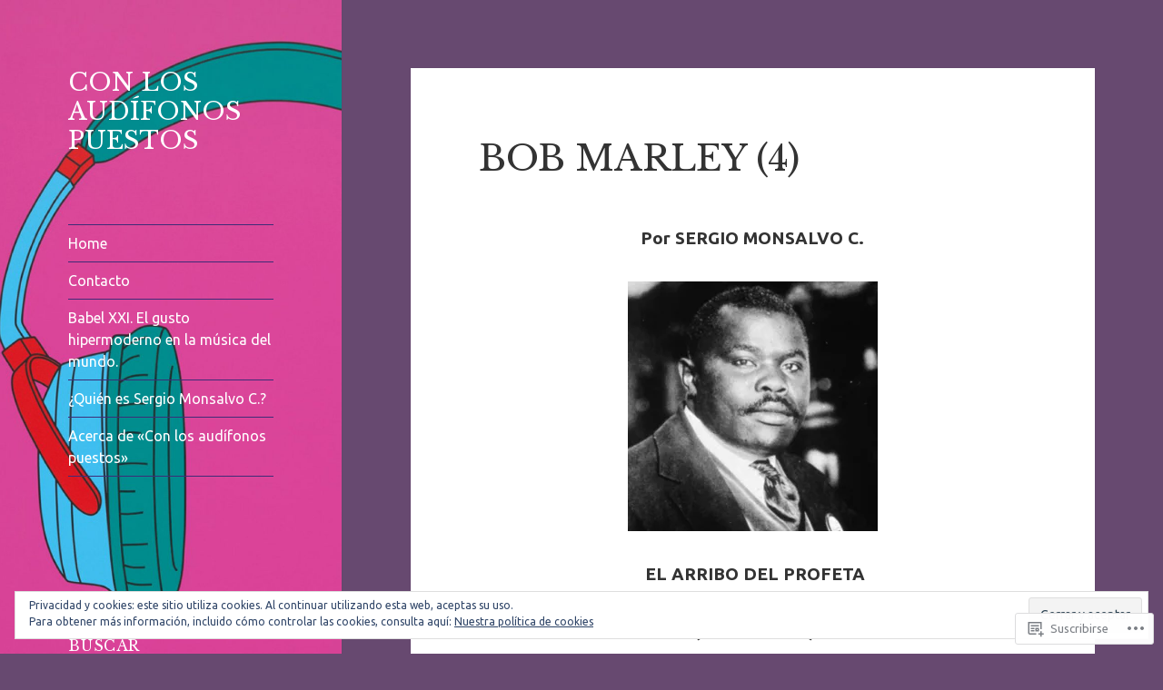

--- FILE ---
content_type: text/html; charset=UTF-8
request_url: https://sergiomonsalvoc.com/2021/06/03/bob-marley-4/
body_size: 33930
content:
<!DOCTYPE html>
<html lang="es" class="no-js">
<head>
	<meta charset="UTF-8">
	<meta name="viewport" content="width=device-width, initial-scale=1.0">
	<link rel="profile" href="https://gmpg.org/xfn/11">
	<link rel="pingback" href="https://sergiomonsalvoc.com/xmlrpc.php">
	<script>(function(html){html.className = html.className.replace(/\bno-js\b/,'js')})(document.documentElement);</script>
<title>BOB MARLEY (4) &#8211; CON LOS AUDÍFONOS PUESTOS</title>
<script type="text/javascript">
  WebFontConfig = {"google":{"families":["Libre+Baskerville:r:latin,latin-ext","Ubuntu:r,i,b,bi:latin,latin-ext"]},"api_url":"https:\/\/fonts-api.wp.com\/css"};
  (function() {
    var wf = document.createElement('script');
    wf.src = '/wp-content/plugins/custom-fonts/js/webfont.js';
    wf.type = 'text/javascript';
    wf.async = 'true';
    var s = document.getElementsByTagName('script')[0];
    s.parentNode.insertBefore(wf, s);
	})();
</script><style id="jetpack-custom-fonts-css">.wf-active body, .wf-active button, .wf-active input, .wf-active select, .wf-active textarea{font-family:"Ubuntu",sans-serif}.wf-active blockquote cite, .wf-active blockquote small{font-family:"Ubuntu",sans-serif}.wf-active ::-webkit-input-placeholder{font-family:"Ubuntu",sans-serif}.wf-active :-moz-placeholder{font-family:"Ubuntu",sans-serif}.wf-active ::-moz-placeholder{font-family:"Ubuntu",sans-serif}.wf-active :-ms-input-placeholder{font-family:"Ubuntu",sans-serif}.wf-active button, .wf-active input[type="button"], .wf-active input[type="reset"], .wf-active input[type="submit"]{font-family:"Ubuntu",sans-serif}.wf-active .post-password-form label{font-family:"Ubuntu",sans-serif}.wf-active .main-navigation .menu-item-description{font-family:"Ubuntu",sans-serif}.wf-active .post-navigation .meta-nav{font-family:"Ubuntu",sans-serif}.wf-active .post-navigation .post-title{font-family:"Ubuntu",sans-serif}.wf-active .pagination{font-family:"Ubuntu",sans-serif}.wf-active .comment-navigation, .wf-active .image-navigation{font-family:"Ubuntu",sans-serif}.wf-active .site .skip-link{font-family:"Ubuntu",sans-serif}.wf-active .logged-in .site .skip-link{font-family:"Ubuntu",sans-serif}.wf-active .site-description{font-family:"Ubuntu",sans-serif}.wf-active .widget_calendar caption{font-family:"Ubuntu",sans-serif}.wf-active .widget_rss .rss-date, .wf-active .widget_rss cite{font-family:"Ubuntu",sans-serif}.wf-active .author-heading{font-family:"Ubuntu",sans-serif}.wf-active .entry-footer{font-family:"Ubuntu",sans-serif}.wf-active .page-links{font-family:"Ubuntu",sans-serif}.wf-active .entry-caption{font-family:"Ubuntu",sans-serif}.wf-active .comment-metadata, .wf-active .pingback .edit-link{font-family:"Ubuntu",sans-serif}.wf-active .comment-list .reply a{font-family:"Ubuntu",sans-serif}.wf-active .comment-form label{font-family:"Ubuntu",sans-serif}.wf-active .comment-awaiting-moderation, .wf-active .comment-notes, .wf-active .form-allowed-tags, .wf-active .logged-in-as{font-family:"Ubuntu",sans-serif}.wf-active .no-comments{font-family:"Ubuntu",sans-serif}.wf-active .wp-caption-text{font-family:"Ubuntu",sans-serif}.wf-active .gallery-caption{font-family:"Ubuntu",sans-serif}.wf-active h1, .wf-active h2:not(.site-description), .wf-active h3, .wf-active h4, .wf-active h5, .wf-active h6{font-family:"Libre Baskerville",serif;font-weight:400;font-style:normal}.wf-active .site-title{font-family:"Libre Baskerville",serif;font-weight:400;font-style:normal}.wf-active .widget-title{font-family:"Libre Baskerville",serif;font-style:normal;font-weight:400}.wf-active .entry-title{font-style:normal;font-weight:400}.wf-active .comment-content h1, .wf-active .entry-content h1, .wf-active .entry-summary h1, .wf-active .page-content h1{font-style:normal;font-weight:400}.wf-active .comment-content h2, .wf-active .entry-content h2, .wf-active .entry-summary h2, .wf-active .page-content h2{font-style:normal;font-weight:400}.wf-active .comment-content h3, .wf-active .entry-content h3, .wf-active .entry-summary h3, .wf-active .page-content h3{font-style:normal;font-weight:400}.wf-active .comment-content h4, .wf-active .comment-content h5, .wf-active .comment-content h6, .wf-active .entry-content h4, .wf-active .entry-content h5, .wf-active .entry-content h6, .wf-active .entry-summary h4, .wf-active .entry-summary h5, .wf-active .entry-summary h6, .wf-active .page-content h4, .wf-active .page-content h5, .wf-active .page-content h6{font-style:normal;font-weight:400}.wf-active .page-title{font-family:"Libre Baskerville",serif;font-style:normal;font-weight:400}.wf-active .format-aside .entry-title, .wf-active .format-audio .entry-title, .wf-active .format-chat .entry-title, .wf-active .format-gallery .entry-title, .wf-active .format-image .entry-title, .wf-active .format-link .entry-title, .wf-active .format-quote .entry-title, .wf-active .format-status .entry-title, .wf-active .format-video .entry-title{font-style:normal;font-weight:400}.wf-active .comment-reply-title, .wf-active .comments-title{font-family:"Libre Baskerville",serif;font-style:normal;font-weight:400}@media screen and (min-width: 38.75em){.wf-active .site-title{font-style:normal;font-weight:400}}@media screen and (min-width: 46.25em){.wf-active .site-title{font-style:normal;font-weight:400}}@media screen and (min-width: 46.25em){.wf-active .widget-title{font-style:normal;font-weight:400}}@media screen and (min-width: 46.25em){.wf-active .entry-title{font-style:normal;font-weight:400}}@media screen and (min-width: 46.25em){.wf-active .entry-content h1, .wf-active .entry-summary h1, .wf-active .page-content h1, .wf-active .comment-content h1{font-style:normal;font-weight:400}}@media screen and (min-width: 46.25em){.wf-active .entry-content h2, .wf-active .entry-summary h2, .wf-active .page-content h2, .wf-active .comment-content h2{font-style:normal;font-weight:400}}@media screen and (min-width: 46.25em){.wf-active .entry-content h3, .wf-active .entry-summary h3, .wf-active .page-content h3, .wf-active .comment-content h3{font-style:normal;font-weight:400}}@media screen and (min-width: 46.25em){.wf-active .entry-content h4, .wf-active .entry-summary h4, .wf-active .page-content h4, .wf-active .comment-content h4{font-style:normal;font-weight:400}}@media screen and (min-width: 46.25em){.wf-active .entry-content h5, .wf-active .entry-content h6, .wf-active .entry-summary h5, .wf-active .entry-summary h6, .wf-active .page-content h5, .wf-active .page-content h6, .wf-active .comment-content h5, .wf-active .comment-content h6{font-style:normal;font-weight:400}}@media screen and (min-width: 46.25em){.wf-active .page-title, .wf-active .comments-title, .wf-active .comment-reply-title, .wf-active .post-navigation .post-title{font-style:normal;font-weight:400}}@media screen and (min-width: 46.25em){.wf-active .format-aside .entry-title, .wf-active .format-image .entry-title, .wf-active .format-video .entry-title, .wf-active .format-quote .entry-title, .wf-active .format-gallery .entry-title, .wf-active .format-status .entry-title, .wf-active .format-link .entry-title, .wf-active .format-audio .entry-title, .wf-active .format-chat .entry-title{font-style:normal;font-weight:400}}@media screen and (min-width: 55em){.wf-active .site-title{font-style:normal;font-weight:400}}@media screen and (min-width: 55em){.wf-active .widget-title{font-style:normal;font-weight:400}}@media screen and (min-width: 55em){.wf-active .entry-title{font-style:normal;font-weight:400}}@media screen and (min-width: 55em){.wf-active .entry-content h1, .wf-active .entry-summary h1, .wf-active .page-content h1, .wf-active .comment-content h1{font-style:normal;font-weight:400}}@media screen and (min-width: 55em){.wf-active .entry-content h2, .wf-active .entry-summary h2, .wf-active .page-content h2, .wf-active .comment-content h2{font-style:normal;font-weight:400}}@media screen and (min-width: 55em){.wf-active .entry-content h3, .wf-active .entry-summary h3, .wf-active .page-content h3, .wf-active .comment-content h3{font-style:normal;font-weight:400}}@media screen and (min-width: 55em){.wf-active .entry-content h4, .wf-active .entry-summary h4, .wf-active .page-content h4, .wf-active .comment-content h4{font-style:normal;font-weight:400}}@media screen and (min-width: 55em){.wf-active .entry-content h5, .wf-active .entry-content h6, .wf-active .entry-summary h5, .wf-active .entry-summary h6, .wf-active .page-content h5, .wf-active .page-content h6, .wf-active .comment-content h5, .wf-active .comment-content h6{font-style:normal;font-weight:400}}@media screen and (min-width: 55em){.wf-active .page-title, .wf-active .comments-title, .wf-active .comment-reply-title, .wf-active .post-navigation .post-title{font-style:normal;font-weight:400}}@media screen and (min-width: 55em){.wf-active .format-aside .entry-title, .wf-active .format-image .entry-title, .wf-active .format-video .entry-title, .wf-active .format-quote .entry-title, .wf-active .format-gallery .entry-title, .wf-active .format-status .entry-title, .wf-active .format-link .entry-title, .wf-active .format-audio .entry-title, .wf-active .format-chat .entry-title{font-style:normal;font-weight:400}}@media screen and (min-width: 59.6875em){.wf-active .site-title{font-style:normal;font-weight:400}}@media screen and (min-width: 59.6875em){.wf-active .widget-title{font-style:normal;font-weight:400}}@media screen and (min-width: 59.6875em){.wf-active .entry-title{font-style:normal;font-weight:400}}@media screen and (min-width: 59.6875em){.wf-active .entry-content h1, .wf-active .entry-summary h1, .wf-active .page-content h1, .wf-active .comment-content h1{font-style:normal;font-weight:400}}@media screen and (min-width: 59.6875em){.wf-active .entry-content h2, .wf-active .entry-summary h2, .wf-active .page-content h2, .wf-active .comment-content h2{font-style:normal;font-weight:400}}@media screen and (min-width: 59.6875em){.wf-active .entry-content h3, .wf-active .entry-summary h3, .wf-active .page-content h3, .wf-active .comment-content h3{font-style:normal;font-weight:400}}@media screen and (min-width: 59.6875em){.wf-active .entry-content h4, .wf-active .entry-summary h4, .wf-active .page-content h4, .wf-active .comment-content h4{font-style:normal;font-weight:400}}@media screen and (min-width: 59.6875em){.wf-active .entry-content h5, .wf-active .entry-content h6, .wf-active .entry-summary h5, .wf-active .entry-summary h6, .wf-active .page-content h5, .wf-active .page-content h6, .wf-active .comment-content h5, .wf-active .comment-content h6{font-style:normal;font-weight:400}}@media screen and (min-width: 59.6875em){.wf-active .page-title, .wf-active .comments-title, .wf-active .comment-reply-title, .wf-active .post-navigation .post-title{font-style:normal;font-weight:400}}@media screen and (min-width: 59.6875em){.wf-active .format-aside .entry-title, .wf-active .format-image .entry-title, .wf-active .format-video .entry-title, .wf-active .format-quote .entry-title, .wf-active .format-gallery .entry-title, .wf-active .format-status .entry-title, .wf-active .format-link .entry-title, .wf-active .format-audio .entry-title, .wf-active .format-chat .entry-title{font-style:normal;font-weight:400}}@media screen and (min-width: 68.75em){.wf-active .site-title{font-style:normal;font-weight:400}}@media screen and (min-width: 68.75em){.wf-active .widget-title{font-style:normal;font-weight:400}}@media screen and (min-width: 68.75em){.wf-active .entry-title{font-style:normal;font-weight:400}}@media screen and (min-width: 68.75em){.wf-active .entry-content h1, .wf-active .entry-summary h1, .wf-active .page-content h1, .wf-active .comment-content h1{font-style:normal;font-weight:400}}@media screen and (min-width: 68.75em){.wf-active .entry-content h2, .wf-active .entry-summary h2, .wf-active .page-content h2, .wf-active .comment-content h2{font-style:normal;font-weight:400}}@media screen and (min-width: 68.75em){.wf-active .entry-content h3, .wf-active .entry-summary h3, .wf-active .page-content h3, .wf-active .comment-content h3{font-style:normal;font-weight:400}}@media screen and (min-width: 68.75em){.wf-active .entry-content h4, .wf-active .entry-summary h4, .wf-active .page-content h4, .wf-active .comment-content h4{font-style:normal;font-weight:400}}@media screen and (min-width: 68.75em){.wf-active .entry-content h5, .wf-active .entry-content h6, .wf-active .entry-summary h5, .wf-active .entry-summary h6, .wf-active .page-content h5, .wf-active .page-content h6, .wf-active .comment-content h5, .wf-active .comment-content h6{font-style:normal;font-weight:400}}@media screen and (min-width: 68.75em){.wf-active .page-title, .wf-active .comments-title, .wf-active .comment-reply-title, .wf-active .post-navigation .post-title{font-style:normal;font-weight:400}}@media screen and (min-width: 68.75em){.wf-active .format-aside .entry-title, .wf-active .format-image .entry-title, .wf-active .format-video .entry-title, .wf-active .format-quote .entry-title, .wf-active .format-gallery .entry-title, .wf-active .format-status .entry-title, .wf-active .format-link .entry-title, .wf-active .format-audio .entry-title, .wf-active .format-chat .entry-title{font-style:normal;font-weight:400}}@media screen and (min-width: 77.5em){.wf-active .site-title{font-style:normal;font-weight:400}}@media screen and (min-width: 77.5em){.wf-active .widget-title{font-style:normal;font-weight:400}}@media screen and (min-width: 77.5em){.wf-active .entry-title{font-style:normal;font-weight:400}}@media screen and (min-width: 77.5em){.wf-active .entry-content h1, .wf-active .entry-summary h1, .wf-active .page-content h1, .wf-active .comment-content h1{font-style:normal;font-weight:400}}@media screen and (min-width: 77.5em){.wf-active .entry-content h2, .wf-active .entry-summary h2, .wf-active .page-content h2, .wf-active .comment-content h2{font-style:normal;font-weight:400}}@media screen and (min-width: 77.5em){.wf-active .entry-content h3, .wf-active .entry-summary h3, .wf-active .page-content h3, .wf-active .comment-content h3{font-style:normal;font-weight:400}}@media screen and (min-width: 77.5em){.wf-active .entry-content h4, .wf-active .entry-summary h4, .wf-active .page-content h4, .wf-active .comment-content h4{font-style:normal;font-weight:400}}@media screen and (min-width: 77.5em){.wf-active .entry-content h5, .wf-active .entry-content h6, .wf-active .entry-summary h5, .wf-active .entry-summary h6, .wf-active .page-content h5, .wf-active .page-content h6, .wf-active .comment-content h5, .wf-active .comment-content h6{font-style:normal;font-weight:400}}@media screen and (min-width: 77.5em){.wf-active .page-title, .wf-active .comments-title, .wf-active .comment-reply-title, .wf-active .post-navigation .post-title{font-style:normal;font-weight:400}}@media screen and (min-width: 77.5em){.wf-active .format-aside .entry-title, .wf-active .format-image .entry-title, .wf-active .format-video .entry-title, .wf-active .format-quote .entry-title, .wf-active .format-gallery .entry-title, .wf-active .format-status .entry-title, .wf-active .format-link .entry-title, .wf-active .format-audio .entry-title, .wf-active .format-chat .entry-title{font-style:normal;font-weight:400}}</style>
<meta name='robots' content='max-image-preview:large' />

<!-- Async WordPress.com Remote Login -->
<script id="wpcom_remote_login_js">
var wpcom_remote_login_extra_auth = '';
function wpcom_remote_login_remove_dom_node_id( element_id ) {
	var dom_node = document.getElementById( element_id );
	if ( dom_node ) { dom_node.parentNode.removeChild( dom_node ); }
}
function wpcom_remote_login_remove_dom_node_classes( class_name ) {
	var dom_nodes = document.querySelectorAll( '.' + class_name );
	for ( var i = 0; i < dom_nodes.length; i++ ) {
		dom_nodes[ i ].parentNode.removeChild( dom_nodes[ i ] );
	}
}
function wpcom_remote_login_final_cleanup() {
	wpcom_remote_login_remove_dom_node_classes( "wpcom_remote_login_msg" );
	wpcom_remote_login_remove_dom_node_id( "wpcom_remote_login_key" );
	wpcom_remote_login_remove_dom_node_id( "wpcom_remote_login_validate" );
	wpcom_remote_login_remove_dom_node_id( "wpcom_remote_login_js" );
	wpcom_remote_login_remove_dom_node_id( "wpcom_request_access_iframe" );
	wpcom_remote_login_remove_dom_node_id( "wpcom_request_access_styles" );
}

// Watch for messages back from the remote login
window.addEventListener( "message", function( e ) {
	if ( e.origin === "https://r-login.wordpress.com" ) {
		var data = {};
		try {
			data = JSON.parse( e.data );
		} catch( e ) {
			wpcom_remote_login_final_cleanup();
			return;
		}

		if ( data.msg === 'LOGIN' ) {
			// Clean up the login check iframe
			wpcom_remote_login_remove_dom_node_id( "wpcom_remote_login_key" );

			var id_regex = new RegExp( /^[0-9]+$/ );
			var token_regex = new RegExp( /^.*|.*|.*$/ );
			if (
				token_regex.test( data.token )
				&& id_regex.test( data.wpcomid )
			) {
				// We have everything we need to ask for a login
				var script = document.createElement( "script" );
				script.setAttribute( "id", "wpcom_remote_login_validate" );
				script.src = '/remote-login.php?wpcom_remote_login=validate'
					+ '&wpcomid=' + data.wpcomid
					+ '&token=' + encodeURIComponent( data.token )
					+ '&host=' + window.location.protocol
					+ '//' + window.location.hostname
					+ '&postid=11778'
					+ '&is_singular=1';
				document.body.appendChild( script );
			}

			return;
		}

		// Safari ITP, not logged in, so redirect
		if ( data.msg === 'LOGIN-REDIRECT' ) {
			window.location = 'https://wordpress.com/log-in?redirect_to=' + window.location.href;
			return;
		}

		// Safari ITP, storage access failed, remove the request
		if ( data.msg === 'LOGIN-REMOVE' ) {
			var css_zap = 'html { -webkit-transition: margin-top 1s; transition: margin-top 1s; } /* 9001 */ html { margin-top: 0 !important; } * html body { margin-top: 0 !important; } @media screen and ( max-width: 782px ) { html { margin-top: 0 !important; } * html body { margin-top: 0 !important; } }';
			var style_zap = document.createElement( 'style' );
			style_zap.type = 'text/css';
			style_zap.appendChild( document.createTextNode( css_zap ) );
			document.body.appendChild( style_zap );

			var e = document.getElementById( 'wpcom_request_access_iframe' );
			e.parentNode.removeChild( e );

			document.cookie = 'wordpress_com_login_access=denied; path=/; max-age=31536000';

			return;
		}

		// Safari ITP
		if ( data.msg === 'REQUEST_ACCESS' ) {
			console.log( 'request access: safari' );

			// Check ITP iframe enable/disable knob
			if ( wpcom_remote_login_extra_auth !== 'safari_itp_iframe' ) {
				return;
			}

			// If we are in a "private window" there is no ITP.
			var private_window = false;
			try {
				var opendb = window.openDatabase( null, null, null, null );
			} catch( e ) {
				private_window = true;
			}

			if ( private_window ) {
				console.log( 'private window' );
				return;
			}

			var iframe = document.createElement( 'iframe' );
			iframe.id = 'wpcom_request_access_iframe';
			iframe.setAttribute( 'scrolling', 'no' );
			iframe.setAttribute( 'sandbox', 'allow-storage-access-by-user-activation allow-scripts allow-same-origin allow-top-navigation-by-user-activation' );
			iframe.src = 'https://r-login.wordpress.com/remote-login.php?wpcom_remote_login=request_access&origin=' + encodeURIComponent( data.origin ) + '&wpcomid=' + encodeURIComponent( data.wpcomid );

			var css = 'html { -webkit-transition: margin-top 1s; transition: margin-top 1s; } /* 9001 */ html { margin-top: 46px !important; } * html body { margin-top: 46px !important; } @media screen and ( max-width: 660px ) { html { margin-top: 71px !important; } * html body { margin-top: 71px !important; } #wpcom_request_access_iframe { display: block; height: 71px !important; } } #wpcom_request_access_iframe { border: 0px; height: 46px; position: fixed; top: 0; left: 0; width: 100%; min-width: 100%; z-index: 99999; background: #23282d; } ';

			var style = document.createElement( 'style' );
			style.type = 'text/css';
			style.id = 'wpcom_request_access_styles';
			style.appendChild( document.createTextNode( css ) );
			document.body.appendChild( style );

			document.body.appendChild( iframe );
		}

		if ( data.msg === 'DONE' ) {
			wpcom_remote_login_final_cleanup();
		}
	}
}, false );

// Inject the remote login iframe after the page has had a chance to load
// more critical resources
window.addEventListener( "DOMContentLoaded", function( e ) {
	var iframe = document.createElement( "iframe" );
	iframe.style.display = "none";
	iframe.setAttribute( "scrolling", "no" );
	iframe.setAttribute( "id", "wpcom_remote_login_key" );
	iframe.src = "https://r-login.wordpress.com/remote-login.php"
		+ "?wpcom_remote_login=key"
		+ "&origin=aHR0cHM6Ly9zZXJnaW9tb25zYWx2b2MuY29t"
		+ "&wpcomid=124059771"
		+ "&time=" + Math.floor( Date.now() / 1000 );
	document.body.appendChild( iframe );
}, false );
</script>
<link rel='dns-prefetch' href='//s0.wp.com' />
<link rel="alternate" type="application/rss+xml" title="CON LOS AUDÍFONOS PUESTOS &raquo; Feed" href="https://sergiomonsalvoc.com/feed/" />
<link rel="alternate" type="application/rss+xml" title="CON LOS AUDÍFONOS PUESTOS &raquo; Feed de los comentarios" href="https://sergiomonsalvoc.com/comments/feed/" />
<link rel="alternate" type="application/rss+xml" title="CON LOS AUDÍFONOS PUESTOS &raquo; Comentario BOB MARLEY (4) del feed" href="https://sergiomonsalvoc.com/2021/06/03/bob-marley-4/feed/" />
	<script type="text/javascript">
		/* <![CDATA[ */
		function addLoadEvent(func) {
			var oldonload = window.onload;
			if (typeof window.onload != 'function') {
				window.onload = func;
			} else {
				window.onload = function () {
					oldonload();
					func();
				}
			}
		}
		/* ]]> */
	</script>
	<link crossorigin='anonymous' rel='stylesheet' id='all-css-0-1' href='/_static/??-eJyVzEkKwkAQheEL2RYOSXAhnqXpVEwnNTRWNSG3d0AQXAguf3jvg6WEpOIoDlxDoXrNYjChl5jmd4NVAda+Ehr4iIzBVckgKZfo4Mvjvg55cETZJrMN/M3ekKJjH4qaf9UvkfKMH/dVz/mFz7uuOey7U3tspjuYXlYn&cssminify=yes' type='text/css' media='all' />
<style id='wp-emoji-styles-inline-css'>

	img.wp-smiley, img.emoji {
		display: inline !important;
		border: none !important;
		box-shadow: none !important;
		height: 1em !important;
		width: 1em !important;
		margin: 0 0.07em !important;
		vertical-align: -0.1em !important;
		background: none !important;
		padding: 0 !important;
	}
/*# sourceURL=wp-emoji-styles-inline-css */
</style>
<link crossorigin='anonymous' rel='stylesheet' id='all-css-2-1' href='/wp-content/plugins/gutenberg-core/v22.2.0/build/styles/block-library/style.css?m=1764855221i&cssminify=yes' type='text/css' media='all' />
<style id='wp-block-library-inline-css'>
.has-text-align-justify {
	text-align:justify;
}
.has-text-align-justify{text-align:justify;}

/*# sourceURL=wp-block-library-inline-css */
</style><link crossorigin='anonymous' rel='stylesheet' id='all-css-0-2' href='/_static/??-eJzTLy/QzcxLzilNSS3WzyrWz01NyUxMzUnNTc0rQeEU5CRWphbp5qSmJyZX6uVm5uklFxfr6OPTDpRD5sM02efaGpoZmFkYGRuZGmQBAHPvL0Y=&cssminify=yes' type='text/css' media='all' />
<style id='global-styles-inline-css'>
:root{--wp--preset--aspect-ratio--square: 1;--wp--preset--aspect-ratio--4-3: 4/3;--wp--preset--aspect-ratio--3-4: 3/4;--wp--preset--aspect-ratio--3-2: 3/2;--wp--preset--aspect-ratio--2-3: 2/3;--wp--preset--aspect-ratio--16-9: 16/9;--wp--preset--aspect-ratio--9-16: 9/16;--wp--preset--color--black: #000000;--wp--preset--color--cyan-bluish-gray: #abb8c3;--wp--preset--color--white: #fff;--wp--preset--color--pale-pink: #f78da7;--wp--preset--color--vivid-red: #cf2e2e;--wp--preset--color--luminous-vivid-orange: #ff6900;--wp--preset--color--luminous-vivid-amber: #fcb900;--wp--preset--color--light-green-cyan: #7bdcb5;--wp--preset--color--vivid-green-cyan: #00d084;--wp--preset--color--pale-cyan-blue: #8ed1fc;--wp--preset--color--vivid-cyan-blue: #0693e3;--wp--preset--color--vivid-purple: #9b51e0;--wp--preset--color--dark-gray: #111;--wp--preset--color--light-gray: #f1f1f1;--wp--preset--color--yellow: #f4ca16;--wp--preset--color--dark-brown: #352712;--wp--preset--color--medium-pink: #e53b51;--wp--preset--color--light-pink: #ffe5d1;--wp--preset--color--dark-purple: #2e2256;--wp--preset--color--purple: #674970;--wp--preset--color--blue-gray: #22313f;--wp--preset--color--bright-blue: #55c3dc;--wp--preset--color--light-blue: #e9f2f9;--wp--preset--gradient--vivid-cyan-blue-to-vivid-purple: linear-gradient(135deg,rgb(6,147,227) 0%,rgb(155,81,224) 100%);--wp--preset--gradient--light-green-cyan-to-vivid-green-cyan: linear-gradient(135deg,rgb(122,220,180) 0%,rgb(0,208,130) 100%);--wp--preset--gradient--luminous-vivid-amber-to-luminous-vivid-orange: linear-gradient(135deg,rgb(252,185,0) 0%,rgb(255,105,0) 100%);--wp--preset--gradient--luminous-vivid-orange-to-vivid-red: linear-gradient(135deg,rgb(255,105,0) 0%,rgb(207,46,46) 100%);--wp--preset--gradient--very-light-gray-to-cyan-bluish-gray: linear-gradient(135deg,rgb(238,238,238) 0%,rgb(169,184,195) 100%);--wp--preset--gradient--cool-to-warm-spectrum: linear-gradient(135deg,rgb(74,234,220) 0%,rgb(151,120,209) 20%,rgb(207,42,186) 40%,rgb(238,44,130) 60%,rgb(251,105,98) 80%,rgb(254,248,76) 100%);--wp--preset--gradient--blush-light-purple: linear-gradient(135deg,rgb(255,206,236) 0%,rgb(152,150,240) 100%);--wp--preset--gradient--blush-bordeaux: linear-gradient(135deg,rgb(254,205,165) 0%,rgb(254,45,45) 50%,rgb(107,0,62) 100%);--wp--preset--gradient--luminous-dusk: linear-gradient(135deg,rgb(255,203,112) 0%,rgb(199,81,192) 50%,rgb(65,88,208) 100%);--wp--preset--gradient--pale-ocean: linear-gradient(135deg,rgb(255,245,203) 0%,rgb(182,227,212) 50%,rgb(51,167,181) 100%);--wp--preset--gradient--electric-grass: linear-gradient(135deg,rgb(202,248,128) 0%,rgb(113,206,126) 100%);--wp--preset--gradient--midnight: linear-gradient(135deg,rgb(2,3,129) 0%,rgb(40,116,252) 100%);--wp--preset--gradient--dark-gray-gradient-gradient: linear-gradient(90deg, rgba(17,17,17,1) 0%, rgba(42,42,42,1) 100%);--wp--preset--gradient--light-gray-gradient: linear-gradient(90deg, rgba(241,241,241,1) 0%, rgba(215,215,215,1) 100%);--wp--preset--gradient--white-gradient: linear-gradient(90deg, rgba(255,255,255,1) 0%, rgba(230,230,230,1) 100%);--wp--preset--gradient--yellow-gradient: linear-gradient(90deg, rgba(244,202,22,1) 0%, rgba(205,168,10,1) 100%);--wp--preset--gradient--dark-brown-gradient: linear-gradient(90deg, rgba(53,39,18,1) 0%, rgba(91,67,31,1) 100%);--wp--preset--gradient--medium-pink-gradient: linear-gradient(90deg, rgba(229,59,81,1) 0%, rgba(209,28,51,1) 100%);--wp--preset--gradient--light-pink-gradient: linear-gradient(90deg, rgba(255,229,209,1) 0%, rgba(255,200,158,1) 100%);--wp--preset--gradient--dark-purple-gradient: linear-gradient(90deg, rgba(46,34,86,1) 0%, rgba(66,48,123,1) 100%);--wp--preset--gradient--purple-gradient: linear-gradient(90deg, rgba(103,73,112,1) 0%, rgba(131,93,143,1) 100%);--wp--preset--gradient--blue-gray-gradient: linear-gradient(90deg, rgba(34,49,63,1) 0%, rgba(52,75,96,1) 100%);--wp--preset--gradient--bright-blue-gradient: linear-gradient(90deg, rgba(85,195,220,1) 0%, rgba(43,180,211,1) 100%);--wp--preset--gradient--light-blue-gradient: linear-gradient(90deg, rgba(233,242,249,1) 0%, rgba(193,218,238,1) 100%);--wp--preset--font-size--small: 13px;--wp--preset--font-size--medium: 20px;--wp--preset--font-size--large: 36px;--wp--preset--font-size--x-large: 42px;--wp--preset--font-family--albert-sans: 'Albert Sans', sans-serif;--wp--preset--font-family--alegreya: Alegreya, serif;--wp--preset--font-family--arvo: Arvo, serif;--wp--preset--font-family--bodoni-moda: 'Bodoni Moda', serif;--wp--preset--font-family--bricolage-grotesque: 'Bricolage Grotesque', sans-serif;--wp--preset--font-family--cabin: Cabin, sans-serif;--wp--preset--font-family--chivo: Chivo, sans-serif;--wp--preset--font-family--commissioner: Commissioner, sans-serif;--wp--preset--font-family--cormorant: Cormorant, serif;--wp--preset--font-family--courier-prime: 'Courier Prime', monospace;--wp--preset--font-family--crimson-pro: 'Crimson Pro', serif;--wp--preset--font-family--dm-mono: 'DM Mono', monospace;--wp--preset--font-family--dm-sans: 'DM Sans', sans-serif;--wp--preset--font-family--dm-serif-display: 'DM Serif Display', serif;--wp--preset--font-family--domine: Domine, serif;--wp--preset--font-family--eb-garamond: 'EB Garamond', serif;--wp--preset--font-family--epilogue: Epilogue, sans-serif;--wp--preset--font-family--fahkwang: Fahkwang, sans-serif;--wp--preset--font-family--figtree: Figtree, sans-serif;--wp--preset--font-family--fira-sans: 'Fira Sans', sans-serif;--wp--preset--font-family--fjalla-one: 'Fjalla One', sans-serif;--wp--preset--font-family--fraunces: Fraunces, serif;--wp--preset--font-family--gabarito: Gabarito, system-ui;--wp--preset--font-family--ibm-plex-mono: 'IBM Plex Mono', monospace;--wp--preset--font-family--ibm-plex-sans: 'IBM Plex Sans', sans-serif;--wp--preset--font-family--ibarra-real-nova: 'Ibarra Real Nova', serif;--wp--preset--font-family--instrument-serif: 'Instrument Serif', serif;--wp--preset--font-family--inter: Inter, sans-serif;--wp--preset--font-family--josefin-sans: 'Josefin Sans', sans-serif;--wp--preset--font-family--jost: Jost, sans-serif;--wp--preset--font-family--libre-baskerville: 'Libre Baskerville', serif;--wp--preset--font-family--libre-franklin: 'Libre Franklin', sans-serif;--wp--preset--font-family--literata: Literata, serif;--wp--preset--font-family--lora: Lora, serif;--wp--preset--font-family--merriweather: Merriweather, serif;--wp--preset--font-family--montserrat: Montserrat, sans-serif;--wp--preset--font-family--newsreader: Newsreader, serif;--wp--preset--font-family--noto-sans-mono: 'Noto Sans Mono', sans-serif;--wp--preset--font-family--nunito: Nunito, sans-serif;--wp--preset--font-family--open-sans: 'Open Sans', sans-serif;--wp--preset--font-family--overpass: Overpass, sans-serif;--wp--preset--font-family--pt-serif: 'PT Serif', serif;--wp--preset--font-family--petrona: Petrona, serif;--wp--preset--font-family--piazzolla: Piazzolla, serif;--wp--preset--font-family--playfair-display: 'Playfair Display', serif;--wp--preset--font-family--plus-jakarta-sans: 'Plus Jakarta Sans', sans-serif;--wp--preset--font-family--poppins: Poppins, sans-serif;--wp--preset--font-family--raleway: Raleway, sans-serif;--wp--preset--font-family--roboto: Roboto, sans-serif;--wp--preset--font-family--roboto-slab: 'Roboto Slab', serif;--wp--preset--font-family--rubik: Rubik, sans-serif;--wp--preset--font-family--rufina: Rufina, serif;--wp--preset--font-family--sora: Sora, sans-serif;--wp--preset--font-family--source-sans-3: 'Source Sans 3', sans-serif;--wp--preset--font-family--source-serif-4: 'Source Serif 4', serif;--wp--preset--font-family--space-mono: 'Space Mono', monospace;--wp--preset--font-family--syne: Syne, sans-serif;--wp--preset--font-family--texturina: Texturina, serif;--wp--preset--font-family--urbanist: Urbanist, sans-serif;--wp--preset--font-family--work-sans: 'Work Sans', sans-serif;--wp--preset--spacing--20: 0.44rem;--wp--preset--spacing--30: 0.67rem;--wp--preset--spacing--40: 1rem;--wp--preset--spacing--50: 1.5rem;--wp--preset--spacing--60: 2.25rem;--wp--preset--spacing--70: 3.38rem;--wp--preset--spacing--80: 5.06rem;--wp--preset--shadow--natural: 6px 6px 9px rgba(0, 0, 0, 0.2);--wp--preset--shadow--deep: 12px 12px 50px rgba(0, 0, 0, 0.4);--wp--preset--shadow--sharp: 6px 6px 0px rgba(0, 0, 0, 0.2);--wp--preset--shadow--outlined: 6px 6px 0px -3px rgb(255, 255, 255), 6px 6px rgb(0, 0, 0);--wp--preset--shadow--crisp: 6px 6px 0px rgb(0, 0, 0);}:where(.is-layout-flex){gap: 0.5em;}:where(.is-layout-grid){gap: 0.5em;}body .is-layout-flex{display: flex;}.is-layout-flex{flex-wrap: wrap;align-items: center;}.is-layout-flex > :is(*, div){margin: 0;}body .is-layout-grid{display: grid;}.is-layout-grid > :is(*, div){margin: 0;}:where(.wp-block-columns.is-layout-flex){gap: 2em;}:where(.wp-block-columns.is-layout-grid){gap: 2em;}:where(.wp-block-post-template.is-layout-flex){gap: 1.25em;}:where(.wp-block-post-template.is-layout-grid){gap: 1.25em;}.has-black-color{color: var(--wp--preset--color--black) !important;}.has-cyan-bluish-gray-color{color: var(--wp--preset--color--cyan-bluish-gray) !important;}.has-white-color{color: var(--wp--preset--color--white) !important;}.has-pale-pink-color{color: var(--wp--preset--color--pale-pink) !important;}.has-vivid-red-color{color: var(--wp--preset--color--vivid-red) !important;}.has-luminous-vivid-orange-color{color: var(--wp--preset--color--luminous-vivid-orange) !important;}.has-luminous-vivid-amber-color{color: var(--wp--preset--color--luminous-vivid-amber) !important;}.has-light-green-cyan-color{color: var(--wp--preset--color--light-green-cyan) !important;}.has-vivid-green-cyan-color{color: var(--wp--preset--color--vivid-green-cyan) !important;}.has-pale-cyan-blue-color{color: var(--wp--preset--color--pale-cyan-blue) !important;}.has-vivid-cyan-blue-color{color: var(--wp--preset--color--vivid-cyan-blue) !important;}.has-vivid-purple-color{color: var(--wp--preset--color--vivid-purple) !important;}.has-black-background-color{background-color: var(--wp--preset--color--black) !important;}.has-cyan-bluish-gray-background-color{background-color: var(--wp--preset--color--cyan-bluish-gray) !important;}.has-white-background-color{background-color: var(--wp--preset--color--white) !important;}.has-pale-pink-background-color{background-color: var(--wp--preset--color--pale-pink) !important;}.has-vivid-red-background-color{background-color: var(--wp--preset--color--vivid-red) !important;}.has-luminous-vivid-orange-background-color{background-color: var(--wp--preset--color--luminous-vivid-orange) !important;}.has-luminous-vivid-amber-background-color{background-color: var(--wp--preset--color--luminous-vivid-amber) !important;}.has-light-green-cyan-background-color{background-color: var(--wp--preset--color--light-green-cyan) !important;}.has-vivid-green-cyan-background-color{background-color: var(--wp--preset--color--vivid-green-cyan) !important;}.has-pale-cyan-blue-background-color{background-color: var(--wp--preset--color--pale-cyan-blue) !important;}.has-vivid-cyan-blue-background-color{background-color: var(--wp--preset--color--vivid-cyan-blue) !important;}.has-vivid-purple-background-color{background-color: var(--wp--preset--color--vivid-purple) !important;}.has-black-border-color{border-color: var(--wp--preset--color--black) !important;}.has-cyan-bluish-gray-border-color{border-color: var(--wp--preset--color--cyan-bluish-gray) !important;}.has-white-border-color{border-color: var(--wp--preset--color--white) !important;}.has-pale-pink-border-color{border-color: var(--wp--preset--color--pale-pink) !important;}.has-vivid-red-border-color{border-color: var(--wp--preset--color--vivid-red) !important;}.has-luminous-vivid-orange-border-color{border-color: var(--wp--preset--color--luminous-vivid-orange) !important;}.has-luminous-vivid-amber-border-color{border-color: var(--wp--preset--color--luminous-vivid-amber) !important;}.has-light-green-cyan-border-color{border-color: var(--wp--preset--color--light-green-cyan) !important;}.has-vivid-green-cyan-border-color{border-color: var(--wp--preset--color--vivid-green-cyan) !important;}.has-pale-cyan-blue-border-color{border-color: var(--wp--preset--color--pale-cyan-blue) !important;}.has-vivid-cyan-blue-border-color{border-color: var(--wp--preset--color--vivid-cyan-blue) !important;}.has-vivid-purple-border-color{border-color: var(--wp--preset--color--vivid-purple) !important;}.has-vivid-cyan-blue-to-vivid-purple-gradient-background{background: var(--wp--preset--gradient--vivid-cyan-blue-to-vivid-purple) !important;}.has-light-green-cyan-to-vivid-green-cyan-gradient-background{background: var(--wp--preset--gradient--light-green-cyan-to-vivid-green-cyan) !important;}.has-luminous-vivid-amber-to-luminous-vivid-orange-gradient-background{background: var(--wp--preset--gradient--luminous-vivid-amber-to-luminous-vivid-orange) !important;}.has-luminous-vivid-orange-to-vivid-red-gradient-background{background: var(--wp--preset--gradient--luminous-vivid-orange-to-vivid-red) !important;}.has-very-light-gray-to-cyan-bluish-gray-gradient-background{background: var(--wp--preset--gradient--very-light-gray-to-cyan-bluish-gray) !important;}.has-cool-to-warm-spectrum-gradient-background{background: var(--wp--preset--gradient--cool-to-warm-spectrum) !important;}.has-blush-light-purple-gradient-background{background: var(--wp--preset--gradient--blush-light-purple) !important;}.has-blush-bordeaux-gradient-background{background: var(--wp--preset--gradient--blush-bordeaux) !important;}.has-luminous-dusk-gradient-background{background: var(--wp--preset--gradient--luminous-dusk) !important;}.has-pale-ocean-gradient-background{background: var(--wp--preset--gradient--pale-ocean) !important;}.has-electric-grass-gradient-background{background: var(--wp--preset--gradient--electric-grass) !important;}.has-midnight-gradient-background{background: var(--wp--preset--gradient--midnight) !important;}.has-small-font-size{font-size: var(--wp--preset--font-size--small) !important;}.has-medium-font-size{font-size: var(--wp--preset--font-size--medium) !important;}.has-large-font-size{font-size: var(--wp--preset--font-size--large) !important;}.has-x-large-font-size{font-size: var(--wp--preset--font-size--x-large) !important;}.has-albert-sans-font-family{font-family: var(--wp--preset--font-family--albert-sans) !important;}.has-alegreya-font-family{font-family: var(--wp--preset--font-family--alegreya) !important;}.has-arvo-font-family{font-family: var(--wp--preset--font-family--arvo) !important;}.has-bodoni-moda-font-family{font-family: var(--wp--preset--font-family--bodoni-moda) !important;}.has-bricolage-grotesque-font-family{font-family: var(--wp--preset--font-family--bricolage-grotesque) !important;}.has-cabin-font-family{font-family: var(--wp--preset--font-family--cabin) !important;}.has-chivo-font-family{font-family: var(--wp--preset--font-family--chivo) !important;}.has-commissioner-font-family{font-family: var(--wp--preset--font-family--commissioner) !important;}.has-cormorant-font-family{font-family: var(--wp--preset--font-family--cormorant) !important;}.has-courier-prime-font-family{font-family: var(--wp--preset--font-family--courier-prime) !important;}.has-crimson-pro-font-family{font-family: var(--wp--preset--font-family--crimson-pro) !important;}.has-dm-mono-font-family{font-family: var(--wp--preset--font-family--dm-mono) !important;}.has-dm-sans-font-family{font-family: var(--wp--preset--font-family--dm-sans) !important;}.has-dm-serif-display-font-family{font-family: var(--wp--preset--font-family--dm-serif-display) !important;}.has-domine-font-family{font-family: var(--wp--preset--font-family--domine) !important;}.has-eb-garamond-font-family{font-family: var(--wp--preset--font-family--eb-garamond) !important;}.has-epilogue-font-family{font-family: var(--wp--preset--font-family--epilogue) !important;}.has-fahkwang-font-family{font-family: var(--wp--preset--font-family--fahkwang) !important;}.has-figtree-font-family{font-family: var(--wp--preset--font-family--figtree) !important;}.has-fira-sans-font-family{font-family: var(--wp--preset--font-family--fira-sans) !important;}.has-fjalla-one-font-family{font-family: var(--wp--preset--font-family--fjalla-one) !important;}.has-fraunces-font-family{font-family: var(--wp--preset--font-family--fraunces) !important;}.has-gabarito-font-family{font-family: var(--wp--preset--font-family--gabarito) !important;}.has-ibm-plex-mono-font-family{font-family: var(--wp--preset--font-family--ibm-plex-mono) !important;}.has-ibm-plex-sans-font-family{font-family: var(--wp--preset--font-family--ibm-plex-sans) !important;}.has-ibarra-real-nova-font-family{font-family: var(--wp--preset--font-family--ibarra-real-nova) !important;}.has-instrument-serif-font-family{font-family: var(--wp--preset--font-family--instrument-serif) !important;}.has-inter-font-family{font-family: var(--wp--preset--font-family--inter) !important;}.has-josefin-sans-font-family{font-family: var(--wp--preset--font-family--josefin-sans) !important;}.has-jost-font-family{font-family: var(--wp--preset--font-family--jost) !important;}.has-libre-baskerville-font-family{font-family: var(--wp--preset--font-family--libre-baskerville) !important;}.has-libre-franklin-font-family{font-family: var(--wp--preset--font-family--libre-franklin) !important;}.has-literata-font-family{font-family: var(--wp--preset--font-family--literata) !important;}.has-lora-font-family{font-family: var(--wp--preset--font-family--lora) !important;}.has-merriweather-font-family{font-family: var(--wp--preset--font-family--merriweather) !important;}.has-montserrat-font-family{font-family: var(--wp--preset--font-family--montserrat) !important;}.has-newsreader-font-family{font-family: var(--wp--preset--font-family--newsreader) !important;}.has-noto-sans-mono-font-family{font-family: var(--wp--preset--font-family--noto-sans-mono) !important;}.has-nunito-font-family{font-family: var(--wp--preset--font-family--nunito) !important;}.has-open-sans-font-family{font-family: var(--wp--preset--font-family--open-sans) !important;}.has-overpass-font-family{font-family: var(--wp--preset--font-family--overpass) !important;}.has-pt-serif-font-family{font-family: var(--wp--preset--font-family--pt-serif) !important;}.has-petrona-font-family{font-family: var(--wp--preset--font-family--petrona) !important;}.has-piazzolla-font-family{font-family: var(--wp--preset--font-family--piazzolla) !important;}.has-playfair-display-font-family{font-family: var(--wp--preset--font-family--playfair-display) !important;}.has-plus-jakarta-sans-font-family{font-family: var(--wp--preset--font-family--plus-jakarta-sans) !important;}.has-poppins-font-family{font-family: var(--wp--preset--font-family--poppins) !important;}.has-raleway-font-family{font-family: var(--wp--preset--font-family--raleway) !important;}.has-roboto-font-family{font-family: var(--wp--preset--font-family--roboto) !important;}.has-roboto-slab-font-family{font-family: var(--wp--preset--font-family--roboto-slab) !important;}.has-rubik-font-family{font-family: var(--wp--preset--font-family--rubik) !important;}.has-rufina-font-family{font-family: var(--wp--preset--font-family--rufina) !important;}.has-sora-font-family{font-family: var(--wp--preset--font-family--sora) !important;}.has-source-sans-3-font-family{font-family: var(--wp--preset--font-family--source-sans-3) !important;}.has-source-serif-4-font-family{font-family: var(--wp--preset--font-family--source-serif-4) !important;}.has-space-mono-font-family{font-family: var(--wp--preset--font-family--space-mono) !important;}.has-syne-font-family{font-family: var(--wp--preset--font-family--syne) !important;}.has-texturina-font-family{font-family: var(--wp--preset--font-family--texturina) !important;}.has-urbanist-font-family{font-family: var(--wp--preset--font-family--urbanist) !important;}.has-work-sans-font-family{font-family: var(--wp--preset--font-family--work-sans) !important;}
/*# sourceURL=global-styles-inline-css */
</style>

<style id='classic-theme-styles-inline-css'>
/*! This file is auto-generated */
.wp-block-button__link{color:#fff;background-color:#32373c;border-radius:9999px;box-shadow:none;text-decoration:none;padding:calc(.667em + 2px) calc(1.333em + 2px);font-size:1.125em}.wp-block-file__button{background:#32373c;color:#fff;text-decoration:none}
/*# sourceURL=/wp-includes/css/classic-themes.min.css */
</style>
<link crossorigin='anonymous' rel='stylesheet' id='all-css-4-1' href='/_static/??-eJyVkNsKwjAQRH/[base64]&cssminify=yes' type='text/css' media='all' />
<style id='jetpack-global-styles-frontend-style-inline-css'>
:root { --font-headings: unset; --font-base: unset; --font-headings-default: -apple-system,BlinkMacSystemFont,"Segoe UI",Roboto,Oxygen-Sans,Ubuntu,Cantarell,"Helvetica Neue",sans-serif; --font-base-default: -apple-system,BlinkMacSystemFont,"Segoe UI",Roboto,Oxygen-Sans,Ubuntu,Cantarell,"Helvetica Neue",sans-serif;}
/*# sourceURL=jetpack-global-styles-frontend-style-inline-css */
</style>
<link crossorigin='anonymous' rel='stylesheet' id='all-css-6-1' href='/_static/??-eJyNjcsKAjEMRX/IGtQZBxfip0hMS9sxTYppGfx7H7gRN+7ugcs5sFRHKi1Ig9Jd5R6zGMyhVaTrh8G6QFHfORhYwlvw6P39PbPENZmt4G/ROQuBKWVkxxrVvuBH1lIoz2waILJekF+HUzlupnG3nQ77YZwfuRJIaQ==&cssminify=yes' type='text/css' media='all' />
<script id="jetpack_related-posts-js-extra">
var related_posts_js_options = {"post_heading":"h4"};
//# sourceURL=jetpack_related-posts-js-extra
</script>
<script id="wpcom-actionbar-placeholder-js-extra">
var actionbardata = {"siteID":"124059771","postID":"11778","siteURL":"https://sergiomonsalvoc.com","xhrURL":"https://sergiomonsalvoc.com/wp-admin/admin-ajax.php","nonce":"9977ddb814","isLoggedIn":"","statusMessage":"","subsEmailDefault":"instantly","proxyScriptUrl":"https://s0.wp.com/wp-content/js/wpcom-proxy-request.js?m=1513050504i&amp;ver=20211021","shortlink":"https://wp.me/p8oxC3-33Y","i18n":{"followedText":"Las nuevas entradas de este sitio aparecer\u00e1n ahora en tu \u003Ca href=\"https://wordpress.com/reader\"\u003ELector\u003C/a\u003E","foldBar":"Contraer esta barra","unfoldBar":"Expandir esta barra","shortLinkCopied":"El enlace corto se ha copiado al portapapeles."}};
//# sourceURL=wpcom-actionbar-placeholder-js-extra
</script>
<script id="jetpack-mu-wpcom-settings-js-before">
var JETPACK_MU_WPCOM_SETTINGS = {"assetsUrl":"https://s0.wp.com/wp-content/mu-plugins/jetpack-mu-wpcom-plugin/sun/jetpack_vendor/automattic/jetpack-mu-wpcom/src/build/"};
//# sourceURL=jetpack-mu-wpcom-settings-js-before
</script>
<script crossorigin='anonymous' type='text/javascript'  src='/_static/??-eJx1jcEOwiAQRH9IunJo2ovxU0yFTQPCguyS2r8XE0zqwdNkMi9vYMvKJBIkgVhVDnV1xOBR8mIevQNXgpsjA/fqgoWCYRG0KicW/m1DdDR4PsHB6xsTROWSXvt3a7JQLfJn9M+KZe9xFPyFVHRraacdvsaLnsbxrPU0z/4NC+ROAA=='></script>
<script id="rlt-proxy-js-after">
	rltInitialize( {"token":null,"iframeOrigins":["https:\/\/widgets.wp.com"]} );
//# sourceURL=rlt-proxy-js-after
</script>
<link rel="EditURI" type="application/rsd+xml" title="RSD" href="https://sergiomonsalvoc.wordpress.com/xmlrpc.php?rsd" />
<meta name="generator" content="WordPress.com" />
<link rel="canonical" href="https://sergiomonsalvoc.com/2021/06/03/bob-marley-4/" />
<link rel='shortlink' href='https://wp.me/p8oxC3-33Y' />
<link rel="alternate" type="application/json+oembed" href="https://public-api.wordpress.com/oembed/?format=json&amp;url=https%3A%2F%2Fsergiomonsalvoc.com%2F2021%2F06%2F03%2Fbob-marley-4%2F&amp;for=wpcom-auto-discovery" /><link rel="alternate" type="application/xml+oembed" href="https://public-api.wordpress.com/oembed/?format=xml&amp;url=https%3A%2F%2Fsergiomonsalvoc.com%2F2021%2F06%2F03%2Fbob-marley-4%2F&amp;for=wpcom-auto-discovery" />
<!-- Jetpack Open Graph Tags -->
<meta property="og:type" content="article" />
<meta property="og:title" content="BOB MARLEY (4)" />
<meta property="og:url" content="https://sergiomonsalvoc.com/2021/06/03/bob-marley-4/" />
<meta property="og:description" content="Por SERGIO MONSALVO C.  EL ARRIBO DEL PROFETA  (40 AÑOS RIP) En los ghettos kingstonianos, donde el descontento estaba siempre presente, las ideas de nacionalistas negros como Marcus Garvey estaban…" />
<meta property="article:published_time" content="2021-06-03T08:12:00+00:00" />
<meta property="article:modified_time" content="2021-06-03T08:12:00+00:00" />
<meta property="og:site_name" content="CON LOS AUDÍFONOS PUESTOS" />
<meta property="og:image" content="https://sergiomonsalvoc.com/wp-content/uploads/2021/06/marley-4-foto-1.jpg" />
<meta property="og:image:width" content="275" />
<meta property="og:image:height" content="275" />
<meta property="og:image:alt" content="MARLEY 4 (FOTO 1)" />
<meta property="og:locale" content="es_ES" />
<meta property="article:publisher" content="https://www.facebook.com/WordPresscom" />
<meta name="twitter:creator" content="@SergioMonsalvoC" />
<meta name="twitter:site" content="@SergioMonsalvoC" />
<meta name="twitter:text:title" content="BOB MARLEY (4)" />
<meta name="twitter:image" content="https://sergiomonsalvoc.com/wp-content/uploads/2021/06/marley-4-foto-1.jpg?w=144" />
<meta name="twitter:image:alt" content="MARLEY 4 (FOTO 1)" />
<meta name="twitter:card" content="summary" />

<!-- End Jetpack Open Graph Tags -->
<link rel="search" type="application/opensearchdescription+xml" href="https://sergiomonsalvoc.com/osd.xml" title="CON LOS AUDÍFONOS PUESTOS" />
<link rel="search" type="application/opensearchdescription+xml" href="https://s1.wp.com/opensearch.xml" title="WordPress.com" />
<meta name="theme-color" content="#674970" />
<meta name="description" content="Por SERGIO MONSALVO C.  EL ARRIBO DEL PROFETA  (40 AÑOS RIP) En los ghettos kingstonianos, donde el descontento estaba siempre presente, las ideas de nacionalistas negros como Marcus Garvey estaban cobrando impulso. La democracia social convencional no había mejorado la suerte de los que sufrían en dichas zonas. El garveyrismo, cuya potencia creció bajo el&hellip;" />
		<style type="text/css" id="twentyfifteen-header-css">
				.site-header {

			/*
			 * No shorthand so the Customizer can override individual properties.
			 * @see https://core.trac.wordpress.org/ticket/31460
			 */
			background-image: url(https://sergiomonsalvoc.com/wp-content/uploads/2017/03/cropped-ilustracion-6.jpg);
			background-repeat: no-repeat;
			background-position: 50% 50%;
			-webkit-background-size: cover;
			-moz-background-size:    cover;
			-o-background-size:      cover;
			background-size:         cover;
		}

		@media screen and (min-width: 59.6875em) {
			body:before {

				/*
				 * No shorthand so the Customizer can override individual properties.
				 * @see https://core.trac.wordpress.org/ticket/31460
				 */
				background-image: url(https://sergiomonsalvoc.com/wp-content/uploads/2017/03/cropped-ilustracion-6.jpg);
				background-repeat: no-repeat;
				background-position: 100% 50%;
				-webkit-background-size: cover;
				-moz-background-size:    cover;
				-o-background-size:      cover;
				background-size:         cover;
				border-right: 0;
			}

			.site-header {
				background: transparent;
			}
		}
				</style>
		<style id="custom-background-css">
body.custom-background { background-color: #674970; }
</style>
	<style type="text/css" id="custom-colors-css">	.small-screen .widget button,
	.small-screen .widget input[type="button"],
	.small-screen .widget input[type="reset"],
	.small-screen .widget input[type="submit"],
	.small-screen .widget_calendar tbody a,
	.small-screen .widget_calendar tbody a:hover,
	.small-screen .widget_calendar tbody a:focus {
		color: #fff;
	}

	.small-screen .widget button,
	.small-screen .widget input[type="button"],
	.small-screen .widget input[type="reset"],
	.small-screen .widget input[type="submit"],
	.small-screen .widget_calendar tbody a {
		background-color: #333;
	}

	.small-screen .secondary a,
	.small-screen .dropdown-toggle:after,
	.small-screen .widget-title,
	.small-screen .widget blockquote cite,
	.small-screen .widget blockquote small {
		color: #333;
	}

	.small-screen .textwidget a {
		border-color: #333;
	}

	.small-screen .widget button:hover,
	.small-screen .widget button:focus,
	.small-screen .widget input[type="button"]:hover,
	.small-screen .widget input[type="button"]:focus,
	.small-screen .widget input[type="reset"]:hover,
	.small-screen .widget input[type="reset"]:focus,
	.small-screen .widget input[type="submit"]:hover,
	.small-screen .widget input[type="submit"]:focus,
	.small-screen .widget_calendar tbody a:hover,
	.small-screen .widget_calendar tbody a:focus {
		background-color: #707070;
		background-color: rgba(51, 51, 51, 0.7);
	}

	.small-screen .secondary a:hover,
	.small-screen .secondary a:focus,
	.small-screen .main-navigation .menu-item-description,
	.small-screen .widget,
	.small-screen .widget blockquote,
	.small-screen .widget .wp-caption-text,
	.small-screen .widget .gallery-caption {
		color: #707070;
		color: rgba(51, 51, 51, 0.7);
	}

	.small-screen .widget blockquote {
		border-color: #707070;
		border-color: rgba(51, 51, 51, 0.7);
	}

	.small-screen .widget input:focus,
	.small-screen .widget textarea:focus {
		border-color: #c1c1c1;
		border-color: rgba(51, 51, 51, 0.3);
	}

	.small-screen .sidebar a:focus,
	.small-screen .dropdown-toggle:focus {
		outline-color: #c1c1c1;
		outline-color: rgba(51, 51, 51, 0.3);
	}

	.small-screen .main-navigation ul,
	.small-screen .main-navigation li,
	.small-screen .widget input,
	.small-screen .widget textarea,
	.small-screen .widget table,
	.small-screen .widget th,
	.small-screen .widget td,
	.small-screen .widget pre,
	.small-screen .widget li,
	.small-screen .widget ul ul,
	.small-screen .widget_categories .children,
	.small-screen .widget_nav_menu .sub-menu,
	.small-screen .widget_pages .children,
	.small-screen .widget abbr[title]	{
		border-color: #eaeaea;
		border-color: rgba(51, 51, 51, 0.1);
	}

	.small-screen .dropdown-toggle:hover,
	.small-screen .dropdown-toggle:focus,
	.small-screen .widget hr {
		background-color: #eaeaea;
		background-color: rgba(51, 51, 51, 0.1);
	}

	.small-screen .widget-area .milestone-header,
	.small-screen .widget-area .milestone-countdown,
	.small-screen .widget-area .milestone-message {
		border-color: #eaeaea;
		border-color: rgba(51, 51, 51, 0.1);
		color: inherit;
	}

	.small-screen .milestone-widget .event,
	.small-screen .milestone-widget .difference {
		color: #333;
	}
body { background-color: #674970;}
body:before,
		.small-screen .site-header { background-color: #2e2256;}
.widget button,
		.widget input[type="button"],
		.widget input[type="reset"],
		.widget input[type="submit"],
		.widget_calendar tbody a,
		.widget_calendar tbody a:hover,
		.widget_calendar tbody a:focus { color: #2e2256;}
.secondary-toggle:hover,
		.secondary-toggle:focus,
		.widget input:focus,
		.widget textarea:focus { border-color: #46328A;}
.site-title a,
		.sidebar a:focus,
		.dropdown-toggle:focus { outline-color: #46328A;}
.main-navigation ul,
		.main-navigation li,
		.secondary-toggle,
		.widget input,
		.widget textarea,
		.widget table,
		.widget th,
		.widget td,
		.widget pre,
		.widget li,
		.widget ul ul,
		.widget_categories .children,
		.widget_nav_menu .sub-menu,
		.widget_pages .children,
		.widget abbr[title],
		.widget-area .milestone-header,
		.widget-area .milestone-countdown,
		.widget-area .milestone-message { border-color: #3E2C77;}
.dropdown-toggle:hover,
		.dropdown-toggle:focus,
		.widget hr { background-color: #3E2C77;}
.widget button,
		.widget input[type="button"],
		.widget input[type="reset"],
		.widget input[type="submit"],
		.widget_calendar tbody a { background-color: #FFFFFF;}
.site-title a,
		.site-description,
		.secondary-toggle,
		.secondary-toggle:before,
		.secondary a,
		.dropdown-toggle:after,
		.widget-title,
		.widget blockquote cite,
		.widget blockquote small,
		.milestone-widget .event,
		.milestone-widget .difference { color: #FFFFFF;}
.textwidget a,
		.widget_gravatar a { border-color: #FFFFFF;}
.widget button:hover,
		.widget button:focus,
		.widget input[type="button"]:hover,
		.widget input[type="button"]:focus,
		.widget input[type="reset"]:hover,
		.widget input[type="reset"]:focus,
		.widget input[type="submit"]:hover,
		.widget input[type="submit"]:focus,
		.widget_calendar tbody a:hover,
		.widget_calendar tbody a:focus { background-color: #C1BDCD;}
.site-title a:hover,
		.site-title a:focus,
		.secondary a:hover,
		.secondary a:focus,
		.main-navigation .menu-item-description,
		.widget,
		.widget blockquote,
		.widget .wp-caption-text,
		.widget .gallery-caption { color: #C1BDCD;}
.widget blockquote { border-color: #C1BDCD;}
</style>
<link rel="icon" href="https://sergiomonsalvoc.com/wp-content/uploads/2017/04/cropped-ilustracion-6.jpg?w=32" sizes="32x32" />
<link rel="icon" href="https://sergiomonsalvoc.com/wp-content/uploads/2017/04/cropped-ilustracion-6.jpg?w=192" sizes="192x192" />
<link rel="apple-touch-icon" href="https://sergiomonsalvoc.com/wp-content/uploads/2017/04/cropped-ilustracion-6.jpg?w=180" />
<meta name="msapplication-TileImage" content="https://sergiomonsalvoc.com/wp-content/uploads/2017/04/cropped-ilustracion-6.jpg?w=270" />
<link crossorigin='anonymous' rel='stylesheet' id='all-css-0-3' href='/_static/??-eJyVjUkOwjAMRS9EsBhKxQJxFBRcq0rjDKptRdyeIAErNiz/9D606rBkpayQzFW2OWSBFqaZVICspyUGcuwbKKXKXklA9MG0RZEN/AYspNVjfGsQy3ALGeHOBWPft1Bp/ROQymTcz9GvxYT42/kYL941XXbjcNiP59NxWJ4q5VN0&cssminify=yes' type='text/css' media='all' />
</head>

<body class="wp-singular post-template-default single single-post postid-11778 single-format-standard custom-background wp-embed-responsive wp-theme-pubtwentyfifteen customizer-styles-applied jetpack-reblog-enabled custom-colors">
<div id="page" class="hfeed site">
	<a class="skip-link screen-reader-text" href="#content">
		Ir directamente al contenido	</a>

	<div id="sidebar" class="sidebar">
		<header id="masthead" class="site-header" role="banner">
			<div class="site-branding">
				<a href="https://sergiomonsalvoc.com/" class="site-logo-link" rel="home" itemprop="url"></a>
										<p class="site-title"><a href="https://sergiomonsalvoc.com/" rel="home">CON LOS AUDÍFONOS PUESTOS</a></p>
										<button class="secondary-toggle">Menu and widgets</button>
			</div><!-- .site-branding -->
		</header><!-- .site-header -->

			<div id="secondary" class="secondary">

					<nav id="site-navigation" class="main-navigation" role="navigation">
				<div class="menu-primary-container"><ul id="menu-primary" class="nav-menu"><li id="menu-item-12" class="menu-item menu-item-type-custom menu-item-object-custom menu-item-12"><a href="/">Home</a></li>
<li id="menu-item-14" class="menu-item menu-item-type-post_type menu-item-object-page menu-item-14"><a href="https://sergiomonsalvoc.com/contacto/">Contacto</a></li>
<li id="menu-item-115" class="menu-item menu-item-type-custom menu-item-object-custom menu-item-115"><a target="_blank" rel="noopener" href="http://www.babelxxi.com/">Babel XXI. El gusto hipermoderno en la música del mundo.</a></li>
<li id="menu-item-192" class="menu-item menu-item-type-post_type menu-item-object-page menu-item-192"><a href="https://sergiomonsalvoc.com/cv/">¿Quién es Sergio Monsalvo C.?</a></li>
<li id="menu-item-202" class="menu-item menu-item-type-post_type menu-item-object-page menu-item-202"><a href="https://sergiomonsalvoc.com/acerca-de-con-los-audifonos-puestos-2/">Acerca de «Con los audífonos puestos»</a></li>
</ul></div>			</nav><!-- .main-navigation -->
		
		
					<div id="widget-area" class="widget-area" role="complementary">
				<aside id="follow_button_widget-3" class="widget widget_follow_button_widget">
		<a class="wordpress-follow-button" href="https://sergiomonsalvoc.com" data-blog="124059771" data-lang="es" >Follow CON LOS AUDÍFONOS PUESTOS on WordPress.com</a>
		<script type="text/javascript">(function(d){ window.wpcomPlatform = {"titles":{"timelines":"L\u00edneas de tiempo insertables","followButton":"Bot\u00f3n Seguir","wpEmbeds":"Incrustados de WordPress"}}; var f = d.getElementsByTagName('SCRIPT')[0], p = d.createElement('SCRIPT');p.type = 'text/javascript';p.async = true;p.src = '//widgets.wp.com/platform.js';f.parentNode.insertBefore(p,f);}(document));</script>

		</aside><aside id="search-3" class="widget widget_search"><h2 class="widget-title">Buscar</h2><form role="search" method="get" class="search-form" action="https://sergiomonsalvoc.com/">
				<label>
					<span class="screen-reader-text">Buscar:</span>
					<input type="search" class="search-field" placeholder="Buscar &hellip;" value="" name="s" />
				</label>
				<input type="submit" class="search-submit screen-reader-text" value="Buscar" />
			</form></aside><aside id="categories-5" class="widget widget_categories"><h2 class="widget-title">CATEGORÍAS</h2><form action="https://sergiomonsalvoc.com" method="get"><label class="screen-reader-text" for="cat">CATEGORÍAS</label><select  name='cat' id='cat' class='postform'>
	<option value='-1'>Elegir la categoría</option>
	<option class="level-0" value="79162">Artículo&nbsp;&nbsp;(123)</option>
	<option class="level-0" value="763335994">Artículo de Sergio Monsalvo C.&nbsp;&nbsp;(215)</option>
	<option class="level-0" value="85502739">Babel XXI&nbsp;&nbsp;(453)</option>
	<option class="level-0" value="704421354">BABEL XXI (LISTADO)&nbsp;&nbsp;(181)</option>
	<option class="level-0" value="37188">BIBLIOGRAFÍA&nbsp;&nbsp;(2.137)</option>
	<option class="level-1" value="71544">&nbsp;&nbsp;&nbsp;Self-portraits&nbsp;&nbsp;(38)</option>
	<option class="level-2" value="607344881">&nbsp;&nbsp;&nbsp;&nbsp;&nbsp;&nbsp;Autorretratos (work in progress)&nbsp;&nbsp;(37)</option>
	<option class="level-2" value="17309821">&nbsp;&nbsp;&nbsp;&nbsp;&nbsp;&nbsp;Selfies&nbsp;&nbsp;(38)</option>
	<option class="level-0" value="605788723">Bibliografía de Sergio Monsalvo C.&nbsp;&nbsp;(412)</option>
	<option class="level-0" value="777220366">BLUES: DOCE CONEXIONES&nbsp;&nbsp;(11)</option>
	<option class="level-0" value="699675850">BOB DYLAN 80&nbsp;&nbsp;(23)</option>
	<option class="level-0" value="140476">BOB MARLEY&nbsp;&nbsp;(14)</option>
	<option class="level-0" value="25747874">BOTADERO&nbsp;&nbsp;(675)</option>
	<option class="level-1" value="605614589">&nbsp;&nbsp;&nbsp;La agenda de Diógenes&nbsp;&nbsp;(135)</option>
	<option class="level-1" value="6494">&nbsp;&nbsp;&nbsp;Reseñas&nbsp;&nbsp;(583)</option>
	<option class="level-0" value="699675839">BXXI (EMISIONES)&nbsp;&nbsp;(291)</option>
	<option class="level-0" value="699675830">BXXI (SINOPSIS)&nbsp;&nbsp;(158)</option>
	<option class="level-0" value="4399388">CARTAPACIO&nbsp;&nbsp;(81)</option>
	<option class="level-0" value="644654732">Crónica de Sergio Monsalvo C.&nbsp;&nbsp;(10)</option>
	<option class="level-0" value="548479833">Cultura del rock&nbsp;&nbsp;(239)</option>
	<option class="level-0" value="25879017">Discos en Vivo&nbsp;&nbsp;(10)</option>
	<option class="level-0" value="739201105">Editorial Dobl A&nbsp;&nbsp;(1)</option>
	<option class="level-0" value="377359680">Editorial Doble A&nbsp;&nbsp;(360)</option>
	<option class="level-0" value="620310791">Ensayo de Sergio Monsalvo C.&nbsp;&nbsp;(280)</option>
	<option class="level-0" value="21283">ensayos&nbsp;&nbsp;(1.272)</option>
	<option class="level-0" value="8817">ENTREVISTAS&nbsp;&nbsp;(61)</option>
	<option class="level-0" value="726514767">Foto de Sergio Monsalvo C.&nbsp;&nbsp;(42)</option>
	<option class="level-0" value="34746">Fotografías&nbsp;&nbsp;(182)</option>
	<option class="level-0" value="606612058">Fotografías de Sergio Monsalvo C.&nbsp;&nbsp;(44)</option>
	<option class="level-0" value="35018463">FOTOGRAFIAS&nbsp;&nbsp;(182)</option>
	<option class="level-0" value="135309">Frank Zappa&nbsp;&nbsp;(4)</option>
	<option class="level-0" value="62029">Free jazz&nbsp;&nbsp;(1)</option>
	<option class="level-0" value="335891">GLOVES&nbsp;&nbsp;(36)</option>
	<option class="level-0" value="162457">Guión&nbsp;&nbsp;(69)</option>
	<option class="level-0" value="700336548">Guión de Sergio Monsalvo C.&nbsp;&nbsp;(71)</option>
	<option class="level-0" value="239798012">Historia de una canción&nbsp;&nbsp;(16)</option>
	<option class="level-0" value="12381102">Historia del jazz&nbsp;&nbsp;(1)</option>
	<option class="level-0" value="366124">Historia del rock&nbsp;&nbsp;(231)</option>
	<option class="level-0" value="808153">HITOS&nbsp;&nbsp;(11)</option>
	<option class="level-0" value="75214">IMAGO&nbsp;&nbsp;(189)</option>
	<option class="level-1" value="130911">&nbsp;&nbsp;&nbsp;Crystals&nbsp;&nbsp;(32)</option>
	<option class="level-1" value="4537560">&nbsp;&nbsp;&nbsp;Expositor&nbsp;&nbsp;(1)</option>
	<option class="level-1" value="1035046">&nbsp;&nbsp;&nbsp;Street Music&nbsp;&nbsp;(8)</option>
	<option class="level-0" value="699675882">JAZZ Y CONFINES POR VENIR&nbsp;&nbsp;(30)</option>
	<option class="level-0" value="38302378">Jazz y cultura&nbsp;&nbsp;(1)</option>
	<option class="level-0" value="646406538">Jazz y sociedad&nbsp;&nbsp;(1)</option>
	<option class="level-0" value="180664">John Coltrane&nbsp;&nbsp;(2)</option>
	<option class="level-0" value="644009538">Libros de Sergio Monsalvo C.&nbsp;&nbsp;(439)</option>
	<option class="level-0" value="777266962">Libros sobre el jazz de Sergio Monsalvo C.&nbsp;&nbsp;(14)</option>
	<option class="level-0" value="699675869">LXX DEL ROCK&nbsp;&nbsp;(19)</option>
	<option class="level-0" value="774">MÚSICA&nbsp;&nbsp;(2.625)</option>
	<option class="level-1" value="712502101">&nbsp;&nbsp;&nbsp;Albumes Supremos&nbsp;&nbsp;(16)</option>
	<option class="level-1" value="7048092">&nbsp;&nbsp;&nbsp;Arte-facto&nbsp;&nbsp;(147)</option>
	<option class="level-1" value="1430">&nbsp;&nbsp;&nbsp;Blues&nbsp;&nbsp;(157)</option>
	<option class="level-1" value="16479">&nbsp;&nbsp;&nbsp;Canon&nbsp;&nbsp;(121)</option>
	<option class="level-1" value="4901330">&nbsp;&nbsp;&nbsp;Contempo&nbsp;&nbsp;(35)</option>
	<option class="level-1" value="668972310">&nbsp;&nbsp;&nbsp;Ellazz (.world)&nbsp;&nbsp;(97)</option>
	<option class="level-1" value="607344822">&nbsp;&nbsp;&nbsp;Ellazz (Mex)&nbsp;&nbsp;(29)</option>
	<option class="level-1" value="45931832">&nbsp;&nbsp;&nbsp;Historia de una canción&nbsp;&nbsp;(99)</option>
	<option class="level-1" value="21992">&nbsp;&nbsp;&nbsp;Jazz&nbsp;&nbsp;(489)</option>
	<option class="level-2" value="68444">&nbsp;&nbsp;&nbsp;&nbsp;&nbsp;&nbsp;Acid Jazz&nbsp;&nbsp;(7)</option>
	<option class="level-2" value="728529009">&nbsp;&nbsp;&nbsp;&nbsp;&nbsp;&nbsp;Doce hitos&nbsp;&nbsp;(18)</option>
	<option class="level-2" value="98587">&nbsp;&nbsp;&nbsp;&nbsp;&nbsp;&nbsp;Miles Davis&nbsp;&nbsp;(20)</option>
	<option class="level-2" value="514179">&nbsp;&nbsp;&nbsp;&nbsp;&nbsp;&nbsp;Smooth jazz&nbsp;&nbsp;(3)</option>
	<option class="level-1" value="716643757">&nbsp;&nbsp;&nbsp;Jazz y Confines Por Venir&nbsp;&nbsp;(30)</option>
	<option class="level-1" value="2809418">&nbsp;&nbsp;&nbsp;Libros canónicos&nbsp;&nbsp;(72)</option>
	<option class="level-1" value="667664419">&nbsp;&nbsp;&nbsp;Llaves del Garage&nbsp;&nbsp;(57)</option>
	<option class="level-1" value="1807742">&nbsp;&nbsp;&nbsp;Lontananza&nbsp;&nbsp;(94)</option>
	<option class="level-1" value="21306062">&nbsp;&nbsp;&nbsp;Los evangelistas&nbsp;&nbsp;(88)</option>
	<option class="level-1" value="1205089">&nbsp;&nbsp;&nbsp;Los olvidados&nbsp;&nbsp;(70)</option>
	<option class="level-1" value="668972660">&nbsp;&nbsp;&nbsp;Miedo al sax&nbsp;&nbsp;(14)</option>
	<option class="level-1" value="785125">&nbsp;&nbsp;&nbsp;My Back Pages&nbsp;&nbsp;(55)</option>
	<option class="level-1" value="668971058">&nbsp;&nbsp;&nbsp;Navidádivas&nbsp;&nbsp;(11)</option>
	<option class="level-1" value="37463036">&nbsp;&nbsp;&nbsp;Obi-2&nbsp;&nbsp;(39)</option>
	<option class="level-1" value="704421325">&nbsp;&nbsp;&nbsp;POPCORN JAZZ&nbsp;&nbsp;(17)</option>
	<option class="level-1" value="605325152">&nbsp;&nbsp;&nbsp;Primera y reversa&nbsp;&nbsp;(77)</option>
	<option class="level-1" value="668971448">&nbsp;&nbsp;&nbsp;Pulsor 4&#215;4&nbsp;&nbsp;(74)</option>
	<option class="level-1" value="668971766">&nbsp;&nbsp;&nbsp;Reza el glosario&nbsp;&nbsp;(53)</option>
	<option class="level-1" value="1555459">&nbsp;&nbsp;&nbsp;Rizomas&nbsp;&nbsp;(85)</option>
	<option class="level-1" value="31433852">&nbsp;&nbsp;&nbsp;Rock y literatura&nbsp;&nbsp;(120)</option>
	<option class="level-1" value="1210744">&nbsp;&nbsp;&nbsp;Ry Cooder&nbsp;&nbsp;(7)</option>
	<option class="level-1" value="233267">&nbsp;&nbsp;&nbsp;Signos&nbsp;&nbsp;(78)</option>
	<option class="level-1" value="989263">&nbsp;&nbsp;&nbsp;Sonoridades&nbsp;&nbsp;(55)</option>
	<option class="level-1" value="601734789">&nbsp;&nbsp;&nbsp;Soundtrack de la revuelta&nbsp;&nbsp;(73)</option>
	<option class="level-1" value="1947500">&nbsp;&nbsp;&nbsp;Tabernáculos&nbsp;&nbsp;(25)</option>
	<option class="level-0" value="634150214">Mujer en el jazz&nbsp;&nbsp;(14)</option>
	<option class="level-0" value="626351302">Mujer en el rock&nbsp;&nbsp;(13)</option>
	<option class="level-0" value="701873118">Obra publicada por Sergio Monsalvo C.&nbsp;&nbsp;(111)</option>
	<option class="level-0" value="4358">ON THE ROAD&nbsp;&nbsp;(75)</option>
	<option class="level-0" value="81269">Plus&nbsp;&nbsp;(36)</option>
	<option class="level-0" value="635547254">Poema de Sergio Monsalvo C.&nbsp;&nbsp;(20)</option>
	<option class="level-0" value="635891665">Poemario de Sergio Monsalvo C.&nbsp;&nbsp;(18)</option>
	<option class="level-0" value="5803041">POEMARIOS&nbsp;&nbsp;(146)</option>
	<option class="level-0" value="72985675">POPCORN BLUES&nbsp;&nbsp;(2)</option>
	<option class="level-0" value="5529187">Programa radiofónico&nbsp;&nbsp;(70)</option>
	<option class="level-0" value="700021273">Programa radiofónico de Sergio Monsalvo C.&nbsp;&nbsp;(70)</option>
	<option class="level-0" value="6493">PUBLICACIONES&nbsp;&nbsp;(493)</option>
	<option class="level-0" value="686189413">Publicaciones de Sergio Monsalvo C.&nbsp;&nbsp;(60)</option>
	<option class="level-0" value="1440">punk&nbsp;&nbsp;(16)</option>
	<option class="level-0" value="275">Radio&nbsp;&nbsp;(68)</option>
	<option class="level-0" value="44182">Radiohead&nbsp;&nbsp;(21)</option>
	<option class="level-0" value="773810823">Ramaje del rock&nbsp;&nbsp;(17)</option>
	<option class="level-0" value="8630827">Rock chicano&nbsp;&nbsp;(12)</option>
	<option class="level-0" value="21647355">Rock de garage&nbsp;&nbsp;(8)</option>
	<option class="level-0" value="280803765">Rock y cultura&nbsp;&nbsp;(239)</option>
	<option class="level-0" value="140758152">Rock y poesía&nbsp;&nbsp;(5)</option>
	<option class="level-0" value="634000491">Rock y sociedad&nbsp;&nbsp;(241)</option>
	<option class="level-0" value="718264626">Sergio Monsalvo C. en la radio&nbsp;&nbsp;(71)</option>
	<option class="level-0" value="720375147">Sergio Monsalvo C. en Radio Educación&nbsp;&nbsp;(71)</option>
	<option class="level-0" value="683494878">Serie «Imago»&nbsp;&nbsp;(38)</option>
	<option class="level-0" value="1771">Sin categoría&nbsp;&nbsp;(16)</option>
	<option class="level-0" value="56499">Texto&nbsp;&nbsp;(254)</option>
	<option class="level-0" value="648494889">Texto de Sergio Monsalvo C.&nbsp;&nbsp;(369)</option>
	<option class="level-0" value="605418001">TIEMPO DEL RÁPSODA&nbsp;&nbsp;(168)</option>
	<option class="level-0" value="776251058">Tock y sociedad&nbsp;&nbsp;(1)</option>
</select>
</form><script>
( ( dropdownId ) => {
	const dropdown = document.getElementById( dropdownId );
	function onSelectChange() {
		setTimeout( () => {
			if ( 'escape' === dropdown.dataset.lastkey ) {
				return;
			}
			if ( dropdown.value && parseInt( dropdown.value ) > 0 && dropdown instanceof HTMLSelectElement ) {
				dropdown.parentElement.submit();
			}
		}, 250 );
	}
	function onKeyUp( event ) {
		if ( 'Escape' === event.key ) {
			dropdown.dataset.lastkey = 'escape';
		} else {
			delete dropdown.dataset.lastkey;
		}
	}
	function onClick() {
		delete dropdown.dataset.lastkey;
	}
	dropdown.addEventListener( 'keyup', onKeyUp );
	dropdown.addEventListener( 'click', onClick );
	dropdown.addEventListener( 'change', onSelectChange );
})( "cat" );

//# sourceURL=WP_Widget_Categories%3A%3Awidget
</script>
</aside>
		<aside id="recent-posts-3" class="widget widget_recent_entries">
		<h2 class="widget-title">Entradas recientes</h2><nav aria-label="Entradas recientes">
		<ul>
											<li>
					<a href="https://sergiomonsalvoc.com/2026/01/12/plus-rock-y-poesia-sustancias-concatenadas-i/">PLUS: ROCK Y POESÍA (SUSTANCIAS&nbsp;CONCATENADAS/I)</a>
											<span class="post-date">12 enero, 2026</span>
									</li>
											<li>
					<a href="https://sergiomonsalvoc.com/2026/01/11/imago-expositor-1/">IMAGO: EXPOSITOR (1)</a>
											<span class="post-date">11 enero, 2026</span>
									</li>
											<li>
					<a href="https://sergiomonsalvoc.com/2026/01/10/ramaje-del-rock-rock-de-garage-13/">RAMAJE DEL ROCK: ROCK DE GARAGE&nbsp;(13)</a>
											<span class="post-date">10 enero, 2026</span>
									</li>
					</ul>

		</nav></aside><aside id="archives-5" class="widget widget_archive"><h2 class="widget-title">Archivos</h2>		<label class="screen-reader-text" for="archives-dropdown-5">Archivos</label>
		<select id="archives-dropdown-5" name="archive-dropdown">
			
			<option value="">Elegir el mes</option>
				<option value='https://sergiomonsalvoc.com/2026/01/'> enero 2026 </option>
	<option value='https://sergiomonsalvoc.com/2025/12/'> diciembre 2025 </option>
	<option value='https://sergiomonsalvoc.com/2025/11/'> noviembre 2025 </option>
	<option value='https://sergiomonsalvoc.com/2025/10/'> octubre 2025 </option>
	<option value='https://sergiomonsalvoc.com/2025/09/'> septiembre 2025 </option>
	<option value='https://sergiomonsalvoc.com/2025/08/'> agosto 2025 </option>
	<option value='https://sergiomonsalvoc.com/2025/07/'> julio 2025 </option>
	<option value='https://sergiomonsalvoc.com/2025/06/'> junio 2025 </option>
	<option value='https://sergiomonsalvoc.com/2025/05/'> mayo 2025 </option>
	<option value='https://sergiomonsalvoc.com/2025/04/'> abril 2025 </option>
	<option value='https://sergiomonsalvoc.com/2025/03/'> marzo 2025 </option>
	<option value='https://sergiomonsalvoc.com/2025/02/'> febrero 2025 </option>
	<option value='https://sergiomonsalvoc.com/2025/01/'> enero 2025 </option>
	<option value='https://sergiomonsalvoc.com/2024/12/'> diciembre 2024 </option>
	<option value='https://sergiomonsalvoc.com/2024/11/'> noviembre 2024 </option>
	<option value='https://sergiomonsalvoc.com/2024/10/'> octubre 2024 </option>
	<option value='https://sergiomonsalvoc.com/2024/09/'> septiembre 2024 </option>
	<option value='https://sergiomonsalvoc.com/2024/08/'> agosto 2024 </option>
	<option value='https://sergiomonsalvoc.com/2024/07/'> julio 2024 </option>
	<option value='https://sergiomonsalvoc.com/2024/06/'> junio 2024 </option>
	<option value='https://sergiomonsalvoc.com/2024/05/'> mayo 2024 </option>
	<option value='https://sergiomonsalvoc.com/2024/04/'> abril 2024 </option>
	<option value='https://sergiomonsalvoc.com/2024/03/'> marzo 2024 </option>
	<option value='https://sergiomonsalvoc.com/2024/02/'> febrero 2024 </option>
	<option value='https://sergiomonsalvoc.com/2024/01/'> enero 2024 </option>
	<option value='https://sergiomonsalvoc.com/2023/12/'> diciembre 2023 </option>
	<option value='https://sergiomonsalvoc.com/2023/11/'> noviembre 2023 </option>
	<option value='https://sergiomonsalvoc.com/2023/10/'> octubre 2023 </option>
	<option value='https://sergiomonsalvoc.com/2023/09/'> septiembre 2023 </option>
	<option value='https://sergiomonsalvoc.com/2023/08/'> agosto 2023 </option>
	<option value='https://sergiomonsalvoc.com/2023/07/'> julio 2023 </option>
	<option value='https://sergiomonsalvoc.com/2023/06/'> junio 2023 </option>
	<option value='https://sergiomonsalvoc.com/2023/05/'> mayo 2023 </option>
	<option value='https://sergiomonsalvoc.com/2023/04/'> abril 2023 </option>
	<option value='https://sergiomonsalvoc.com/2023/03/'> marzo 2023 </option>
	<option value='https://sergiomonsalvoc.com/2023/02/'> febrero 2023 </option>
	<option value='https://sergiomonsalvoc.com/2023/01/'> enero 2023 </option>
	<option value='https://sergiomonsalvoc.com/2022/12/'> diciembre 2022 </option>
	<option value='https://sergiomonsalvoc.com/2022/11/'> noviembre 2022 </option>
	<option value='https://sergiomonsalvoc.com/2022/10/'> octubre 2022 </option>
	<option value='https://sergiomonsalvoc.com/2022/09/'> septiembre 2022 </option>
	<option value='https://sergiomonsalvoc.com/2022/08/'> agosto 2022 </option>
	<option value='https://sergiomonsalvoc.com/2022/07/'> julio 2022 </option>
	<option value='https://sergiomonsalvoc.com/2022/06/'> junio 2022 </option>
	<option value='https://sergiomonsalvoc.com/2022/05/'> mayo 2022 </option>
	<option value='https://sergiomonsalvoc.com/2022/04/'> abril 2022 </option>
	<option value='https://sergiomonsalvoc.com/2022/03/'> marzo 2022 </option>
	<option value='https://sergiomonsalvoc.com/2022/02/'> febrero 2022 </option>
	<option value='https://sergiomonsalvoc.com/2022/01/'> enero 2022 </option>
	<option value='https://sergiomonsalvoc.com/2021/12/'> diciembre 2021 </option>
	<option value='https://sergiomonsalvoc.com/2021/11/'> noviembre 2021 </option>
	<option value='https://sergiomonsalvoc.com/2021/10/'> octubre 2021 </option>
	<option value='https://sergiomonsalvoc.com/2021/09/'> septiembre 2021 </option>
	<option value='https://sergiomonsalvoc.com/2021/08/'> agosto 2021 </option>
	<option value='https://sergiomonsalvoc.com/2021/07/'> julio 2021 </option>
	<option value='https://sergiomonsalvoc.com/2021/06/'> junio 2021 </option>
	<option value='https://sergiomonsalvoc.com/2021/05/'> mayo 2021 </option>
	<option value='https://sergiomonsalvoc.com/2021/04/'> abril 2021 </option>
	<option value='https://sergiomonsalvoc.com/2021/03/'> marzo 2021 </option>
	<option value='https://sergiomonsalvoc.com/2021/02/'> febrero 2021 </option>
	<option value='https://sergiomonsalvoc.com/2021/01/'> enero 2021 </option>
	<option value='https://sergiomonsalvoc.com/2020/12/'> diciembre 2020 </option>
	<option value='https://sergiomonsalvoc.com/2020/11/'> noviembre 2020 </option>
	<option value='https://sergiomonsalvoc.com/2020/10/'> octubre 2020 </option>
	<option value='https://sergiomonsalvoc.com/2020/09/'> septiembre 2020 </option>
	<option value='https://sergiomonsalvoc.com/2020/08/'> agosto 2020 </option>
	<option value='https://sergiomonsalvoc.com/2020/07/'> julio 2020 </option>
	<option value='https://sergiomonsalvoc.com/2020/06/'> junio 2020 </option>
	<option value='https://sergiomonsalvoc.com/2020/05/'> mayo 2020 </option>
	<option value='https://sergiomonsalvoc.com/2020/04/'> abril 2020 </option>
	<option value='https://sergiomonsalvoc.com/2020/03/'> marzo 2020 </option>
	<option value='https://sergiomonsalvoc.com/2020/02/'> febrero 2020 </option>
	<option value='https://sergiomonsalvoc.com/2020/01/'> enero 2020 </option>
	<option value='https://sergiomonsalvoc.com/2019/12/'> diciembre 2019 </option>
	<option value='https://sergiomonsalvoc.com/2019/11/'> noviembre 2019 </option>
	<option value='https://sergiomonsalvoc.com/2019/10/'> octubre 2019 </option>
	<option value='https://sergiomonsalvoc.com/2019/09/'> septiembre 2019 </option>
	<option value='https://sergiomonsalvoc.com/2019/08/'> agosto 2019 </option>
	<option value='https://sergiomonsalvoc.com/2019/07/'> julio 2019 </option>
	<option value='https://sergiomonsalvoc.com/2019/06/'> junio 2019 </option>
	<option value='https://sergiomonsalvoc.com/2019/05/'> mayo 2019 </option>
	<option value='https://sergiomonsalvoc.com/2019/04/'> abril 2019 </option>
	<option value='https://sergiomonsalvoc.com/2019/03/'> marzo 2019 </option>
	<option value='https://sergiomonsalvoc.com/2019/02/'> febrero 2019 </option>
	<option value='https://sergiomonsalvoc.com/2019/01/'> enero 2019 </option>
	<option value='https://sergiomonsalvoc.com/2018/12/'> diciembre 2018 </option>
	<option value='https://sergiomonsalvoc.com/2018/11/'> noviembre 2018 </option>
	<option value='https://sergiomonsalvoc.com/2018/10/'> octubre 2018 </option>
	<option value='https://sergiomonsalvoc.com/2018/09/'> septiembre 2018 </option>
	<option value='https://sergiomonsalvoc.com/2018/08/'> agosto 2018 </option>
	<option value='https://sergiomonsalvoc.com/2018/07/'> julio 2018 </option>
	<option value='https://sergiomonsalvoc.com/2018/06/'> junio 2018 </option>
	<option value='https://sergiomonsalvoc.com/2018/05/'> mayo 2018 </option>
	<option value='https://sergiomonsalvoc.com/2018/04/'> abril 2018 </option>
	<option value='https://sergiomonsalvoc.com/2018/03/'> marzo 2018 </option>
	<option value='https://sergiomonsalvoc.com/2018/02/'> febrero 2018 </option>
	<option value='https://sergiomonsalvoc.com/2018/01/'> enero 2018 </option>
	<option value='https://sergiomonsalvoc.com/2017/05/'> mayo 2017 </option>
	<option value='https://sergiomonsalvoc.com/2017/03/'> marzo 2017 </option>

		</select>

			<script>
( ( dropdownId ) => {
	const dropdown = document.getElementById( dropdownId );
	function onSelectChange() {
		setTimeout( () => {
			if ( 'escape' === dropdown.dataset.lastkey ) {
				return;
			}
			if ( dropdown.value ) {
				document.location.href = dropdown.value;
			}
		}, 250 );
	}
	function onKeyUp( event ) {
		if ( 'Escape' === event.key ) {
			dropdown.dataset.lastkey = 'escape';
		} else {
			delete dropdown.dataset.lastkey;
		}
	}
	function onClick() {
		delete dropdown.dataset.lastkey;
	}
	dropdown.addEventListener( 'keyup', onKeyUp );
	dropdown.addEventListener( 'click', onClick );
	dropdown.addEventListener( 'change', onSelectChange );
})( "archives-dropdown-5" );

//# sourceURL=WP_Widget_Archives%3A%3Awidget
</script>
</aside>
		<aside id="recent-posts-5" class="widget widget_recent_entries">
		<h2 class="widget-title">MÚSICA</h2><nav aria-label="MÚSICA">
		<ul>
											<li>
					<a href="https://sergiomonsalvoc.com/2026/01/12/plus-rock-y-poesia-sustancias-concatenadas-i/">PLUS: ROCK Y POESÍA (SUSTANCIAS&nbsp;CONCATENADAS/I)</a>
											<span class="post-date">12 enero, 2026</span>
									</li>
											<li>
					<a href="https://sergiomonsalvoc.com/2026/01/11/imago-expositor-1/">IMAGO: EXPOSITOR (1)</a>
											<span class="post-date">11 enero, 2026</span>
									</li>
											<li>
					<a href="https://sergiomonsalvoc.com/2026/01/10/ramaje-del-rock-rock-de-garage-13/">RAMAJE DEL ROCK: ROCK DE GARAGE&nbsp;(13)</a>
											<span class="post-date">10 enero, 2026</span>
									</li>
											<li>
					<a href="https://sergiomonsalvoc.com/2026/01/09/arte-facto-beatrice-ardissen/">ARTE-FACTO: BÉATRICE ARDISSEN</a>
											<span class="post-date">9 enero, 2026</span>
									</li>
											<li>
					<a href="https://sergiomonsalvoc.com/2026/01/08/jazz-robben-ford-and-the-blue-line/">JAZZ: ROBBEN FORD AND THE BLUE&nbsp;LINE</a>
											<span class="post-date">8 enero, 2026</span>
									</li>
											<li>
					<a href="https://sergiomonsalvoc.com/2026/01/07/babel-xxi-769/">BABEL XXI-769</a>
											<span class="post-date">7 enero, 2026</span>
									</li>
											<li>
					<a href="https://sergiomonsalvoc.com/2026/01/07/libros-brazada-inutil-4/">LIBROS: BRAZADA INÚTIL</a>
											<span class="post-date">7 enero, 2026</span>
									</li>
											<li>
					<a href="https://sergiomonsalvoc.com/2026/01/06/libros-amor-de-la-calle-gritos-y-susurros-2/">LIBROS: AMOR DE LA CALLE («GRITOS Y&nbsp;SUSURROS»)</a>
											<span class="post-date">6 enero, 2026</span>
									</li>
											<li>
					<a href="https://sergiomonsalvoc.com/2026/01/05/on-the-road-patti-smith-dos-exposiciones-strange-messenger-i/">ON THE ROAD: PATTI SMITH (DOS EXPOSICIONES): STRANGE&nbsp;MESSENGER/I</a>
											<span class="post-date">5 enero, 2026</span>
									</li>
											<li>
					<a href="https://sergiomonsalvoc.com/2026/01/04/blues-roomful-of-blues/">BLUES: ROOMFUL OF&nbsp;BLUES</a>
											<span class="post-date">4 enero, 2026</span>
									</li>
											<li>
					<a href="https://sergiomonsalvoc.com/2026/01/03/tiempo-del-rapsoda-all-by-myselfie-i-textos/">TIEMPO DEL RÁPSODA: ALL BY MySELFIE / I&nbsp;(TEXTOS)*</a>
											<span class="post-date">3 enero, 2026</span>
									</li>
											<li>
					<a href="https://sergiomonsalvoc.com/2026/01/02/la-agenda-de-diogenes-la-poesia-de-gioconda-belli/">LA AGENDA DE DIÓGENES: LA POESÍA DE GIOCONDA&nbsp;BELLI</a>
											<span class="post-date">2 enero, 2026</span>
									</li>
											<li>
					<a href="https://sergiomonsalvoc.com/2026/01/01/arte-facto-free-jazz-una-interpretacion-i-2/">ARTE-FACTO: FREE JAZZ (UNA INTERPRETACIÓN/I)</a>
											<span class="post-date">1 enero, 2026</span>
									</li>
											<li>
					<a href="https://sergiomonsalvoc.com/2026/01/01/arte-facto-free-jazz-una-interpretacion-i/">ARTE-FACTO: FREE JAZZ (UNA INTERPRETACIÓN/I)</a>
											<span class="post-date">1 enero, 2026</span>
									</li>
											<li>
					<a href="https://sergiomonsalvoc.com/2026/01/01/quien-es-sergio-monsalvo-c/">¿QUIÉN ES SERGIO MONSALVO&nbsp;C.?</a>
											<span class="post-date">1 enero, 2026</span>
									</li>
											<li>
					<a href="https://sergiomonsalvoc.com/2025/12/31/babel-xxi-768/">BABEL XXI-768</a>
											<span class="post-date">31 diciembre, 2025</span>
									</li>
											<li>
					<a href="https://sergiomonsalvoc.com/2025/12/30/imago-evidence-36/">IMAGO: EVIDENCE (36)</a>
											<span class="post-date">30 diciembre, 2025</span>
									</li>
											<li>
					<a href="https://sergiomonsalvoc.com/2025/12/29/discos-en-vivo-84-live-at-maxims-supercharge/">DISCOS EN VIVO: ´84 LIVE AT MAXIM´S&nbsp;(SUPERCHARGE)</a>
											<span class="post-date">29 diciembre, 2025</span>
									</li>
											<li>
					<a href="https://sergiomonsalvoc.com/2025/12/28/rock-chicano-fragmento-12-los-lobos/">ROCK CHICANO (FRAGMENTO 12): LOS&nbsp;LOBOS</a>
											<span class="post-date">28 diciembre, 2025</span>
									</li>
											<li>
					<a href="https://sergiomonsalvoc.com/2025/12/27/rizoma-el-acto-de-reflexionar-xii/">RIZOMA: EL ACTO DE REFLEXIONAR&nbsp;(XII)</a>
											<span class="post-date">27 diciembre, 2025</span>
									</li>
											<li>
					<a href="https://sergiomonsalvoc.com/2025/12/26/canon-the-clash-xii/">CANON: THE CLASH&nbsp;(XII)</a>
											<span class="post-date">26 diciembre, 2025</span>
									</li>
											<li>
					<a href="https://sergiomonsalvoc.com/2025/12/25/babel-xxi-766-navidad-xv-discos-clasicos/">BABEL XXI-766: NAVIDAD XV (DISCOS&nbsp;CLÁSICOS)</a>
											<span class="post-date">25 diciembre, 2025</span>
									</li>
											<li>
					<a href="https://sergiomonsalvoc.com/2025/12/24/babel-xxi-767/">BABEL XXI-767</a>
											<span class="post-date">24 diciembre, 2025</span>
									</li>
											<li>
					<a href="https://sergiomonsalvoc.com/2025/12/23/rock-y-literatura-marcel-proust/">ROCK Y LITERATURA: MARCEL&nbsp;PROUST</a>
											<span class="post-date">23 diciembre, 2025</span>
									</li>
											<li>
					<a href="https://sergiomonsalvoc.com/2025/12/22/ellazz-world-keiko-matsui/">ELLAZZ (.WORLD): KEIKO&nbsp;MATSUI</a>
											<span class="post-date">22 diciembre, 2025</span>
									</li>
											<li>
					<a href="https://sergiomonsalvoc.com/2025/12/21/los-evangelistas-evocacion-del-pasado/">LOS EVANGELISTAS: EVOCACIÓN DEL&nbsp;PASADO</a>
											<span class="post-date">21 diciembre, 2025</span>
									</li>
											<li>
					<a href="https://sergiomonsalvoc.com/2025/12/20/imago-evidence-35/">IMAGO: EVIDENCE (35)</a>
											<span class="post-date">20 diciembre, 2025</span>
									</li>
											<li>
					<a href="https://sergiomonsalvoc.com/2025/12/19/los-olvidados-professor-longhair/">LOS OLVIDADOS: PROFESSOR&nbsp;LONGHAIR</a>
											<span class="post-date">19 diciembre, 2025</span>
									</li>
											<li>
					<a href="https://sergiomonsalvoc.com/2025/12/18/plus-t-s-eliot/">PLUS: T. S.&nbsp;ELIOT</a>
											<span class="post-date">18 diciembre, 2025</span>
									</li>
											<li>
					<a href="https://sergiomonsalvoc.com/2025/12/17/babel-xxi-766/">BABEL XXI-766</a>
											<span class="post-date">17 diciembre, 2025</span>
									</li>
											<li>
					<a href="https://sergiomonsalvoc.com/2025/12/16/primera-y-reversa-emerson-lake-and-palmer-ii/">PRIMERA Y REVERSA: EMERSON LAKE AND PALMER&nbsp;(II)</a>
											<span class="post-date">16 diciembre, 2025</span>
									</li>
											<li>
					<a href="https://sergiomonsalvoc.com/2025/12/15/primera-y-reversa-emerson-lake-and-palmer-i/">PRIMERA Y REVERSA: EMERSON LAKE AND PALMER&nbsp;(I)</a>
											<span class="post-date">15 diciembre, 2025</span>
									</li>
											<li>
					<a href="https://sergiomonsalvoc.com/2025/12/14/hitos-the-velvet-underground-xii/">HITOS: THE VELVET UNDERGROUND&nbsp;(XII)</a>
											<span class="post-date">14 diciembre, 2025</span>
									</li>
											<li>
					<a href="https://sergiomonsalvoc.com/2025/12/13/babel-xxi-sinopsis-153/">BABEL XXI &#8211; SINOPSIS&nbsp;(153)*</a>
											<span class="post-date">13 diciembre, 2025</span>
									</li>
											<li>
					<a href="https://sergiomonsalvoc.com/2025/12/12/ramaje-del-rock-rock-de-garage-xii/">RAMAJE DEL ROCK: ROCK DE GARAGE&nbsp;(XII)</a>
											<span class="post-date">12 diciembre, 2025</span>
									</li>
											<li>
					<a href="https://sergiomonsalvoc.com/2025/12/11/lontananza-noches-dakarianas/">LONTANANZA: NOCHES DAKARIANAS</a>
											<span class="post-date">11 diciembre, 2025</span>
									</li>
											<li>
					<a href="https://sergiomonsalvoc.com/2025/12/10/babel-xxi-765/">BABEL XXI-765</a>
											<span class="post-date">10 diciembre, 2025</span>
									</li>
											<li>
					<a href="https://sergiomonsalvoc.com/2025/12/09/jazz-machito-y-orquesta/">JAZZ: MACHITO Y&nbsp;ORQUESTA</a>
											<span class="post-date">9 diciembre, 2025</span>
									</li>
											<li>
					<a href="https://sergiomonsalvoc.com/2025/12/09/imago-evidence-34/">IMAGO: EVIDENCE (34)</a>
											<span class="post-date">9 diciembre, 2025</span>
									</li>
											<li>
					<a href="https://sergiomonsalvoc.com/2025/12/07/libros-miles-ahead-2/">LIBROS: MILES AHEAD</a>
											<span class="post-date">7 diciembre, 2025</span>
									</li>
											<li>
					<a href="https://sergiomonsalvoc.com/2025/12/06/on-the-road-vislumbrar-la-orilla/">ON THE ROAD: VISLUMBRAR LA&nbsp;ORILLA</a>
											<span class="post-date">6 diciembre, 2025</span>
									</li>
											<li>
					<a href="https://sergiomonsalvoc.com/2025/12/05/blues-hard-again-muddy-waters-johnny-winter/">BLUES: HARD AGAIN (MUDDY WATERS/JOHNNY&nbsp;WINTER)</a>
											<span class="post-date">5 diciembre, 2025</span>
									</li>
											<li>
					<a href="https://sergiomonsalvoc.com/2025/12/04/tiempo-del-rapsoda-solo-las-noches-xii/">TIEMPO DEL RÁPSODA: SÓLO LAS NOCHES&nbsp;(XII)</a>
											<span class="post-date">4 diciembre, 2025</span>
									</li>
											<li>
					<a href="https://sergiomonsalvoc.com/2025/12/03/babel-xxi-764/">BABEL XXI-764</a>
											<span class="post-date">3 diciembre, 2025</span>
									</li>
											<li>
					<a href="https://sergiomonsalvoc.com/2025/12/02/la-agenda-de-diogenes-nigel-kennedy/">LA AGENDA DE DIÓGENES: NIGEL&nbsp;KENNEDY</a>
											<span class="post-date">2 diciembre, 2025</span>
									</li>
											<li>
					<a href="https://sergiomonsalvoc.com/2025/12/01/arte-facto-el-alba-minimal-xii/">ARTE-FACTO: EL ALBA MINIMAL&nbsp;(XII)</a>
											<span class="post-date">1 diciembre, 2025</span>
									</li>
											<li>
					<a href="https://sergiomonsalvoc.com/2025/11/30/libros-ave-del-paraiso-2/">LIBROS: AVE DEL&nbsp;PARAÍSO</a>
											<span class="post-date">30 noviembre, 2025</span>
									</li>
											<li>
					<a href="https://sergiomonsalvoc.com/2025/11/29/my-back-pages-eddie-brickell/">MY BACK PAGES: EDDIE&nbsp;BRICKELL</a>
											<span class="post-date">29 noviembre, 2025</span>
									</li>
											<li>
					<a href="https://sergiomonsalvoc.com/2025/11/28/imago-evidence-33/">IMAGO: EVIDENCE (33)</a>
											<span class="post-date">28 noviembre, 2025</span>
									</li>
											<li>
					<a href="https://sergiomonsalvoc.com/2025/11/28/historia-de-una-cancion-from-heaven-to-hell/">HISTORIA DE UNA CANCIÓN: FROM HEAVEN TO&nbsp;HELL</a>
											<span class="post-date">28 noviembre, 2025</span>
									</li>
											<li>
					<a href="https://sergiomonsalvoc.com/2025/11/26/babel-xxi-763/">BABEL XXI-763</a>
											<span class="post-date">26 noviembre, 2025</span>
									</li>
											<li>
					<a href="https://sergiomonsalvoc.com/2025/11/25/signos-rock-chicano-fragmento-11/">SIGNOS: ROCK CHICANO (FRAGMENTO&nbsp;11)</a>
											<span class="post-date">25 noviembre, 2025</span>
									</li>
											<li>
					<a href="https://sergiomonsalvoc.com/2025/11/24/rizoma-el-acto-de-reflexionar-xi/">RIZOMA: EL ACTO DE REFLEXIONAR&nbsp;(XI)</a>
											<span class="post-date">24 noviembre, 2025</span>
									</li>
											<li>
					<a href="https://sergiomonsalvoc.com/2025/11/23/canon-the-clash-xi/">CANON: THE CLASH&nbsp;(XI)</a>
											<span class="post-date">23 noviembre, 2025</span>
									</li>
											<li>
					<a href="https://sergiomonsalvoc.com/2025/11/22/rock-y-literatura-neuromancer-william-gibson/">ROCK Y LITERATURA: NEUROMANCER (WILLIAM&nbsp;GIBSON)</a>
											<span class="post-date">22 noviembre, 2025</span>
									</li>
											<li>
					<a href="https://sergiomonsalvoc.com/2025/11/21/ellazz-world-meshell-ndegeocello/">ELLAZZ (.WORLD): ME´SHELL&nbsp;N´DEGEOCELLO</a>
											<span class="post-date">21 noviembre, 2025</span>
									</li>
											<li>
					<a href="https://sergiomonsalvoc.com/2025/11/20/los-evangelistas-johnny-hallyday/">LOS EVANGELISTAS: JOHNNY&nbsp;HALLYDAY</a>
											<span class="post-date">20 noviembre, 2025</span>
									</li>
											<li>
					<a href="https://sergiomonsalvoc.com/2025/11/19/babel-xxi-762/">BABEL XXI-762</a>
											<span class="post-date">19 noviembre, 2025</span>
									</li>
											<li>
					<a href="https://sergiomonsalvoc.com/2025/11/18/imago-evidence-32/">IMAGO: EVIDENCE (32)</a>
											<span class="post-date">18 noviembre, 2025</span>
									</li>
											<li>
					<a href="https://sergiomonsalvoc.com/2025/11/17/los-olvidados-el-blues-y-los-demonios/">LOS OLVIDADOS: EL BLUES Y LOS&nbsp;DEMONIOS</a>
											<span class="post-date">17 noviembre, 2025</span>
									</li>
											<li>
					<a href="https://sergiomonsalvoc.com/2025/11/16/plus-el-amigo-de-lou/">PLUS: EL AMIGO DE&nbsp;LOU</a>
											<span class="post-date">16 noviembre, 2025</span>
									</li>
											<li>
					<a href="https://sergiomonsalvoc.com/2025/11/15/primera-y-reversa-dixie-chics/">PRIMERA Y REVERSA: DIXIE&nbsp;CHICS</a>
											<span class="post-date">15 noviembre, 2025</span>
									</li>
					</ul>

		</nav></aside>			</div><!-- .widget-area -->
		
	</div><!-- .secondary -->

	</div><!-- .sidebar -->

	<div id="content" class="site-content">

	<div id="primary" class="content-area">
		<main id="main" class="site-main" role="main">

		
<article id="post-11778" class="post-11778 post type-post status-publish format-standard hentry category-bibliografia category-bob-marley category-ensayos category-musica category-rizomas tag-analisis-musical tag-bob-marley tag-editorial-doble-a tag-ensayo-de-sergio-monsalvo-c tag-obra-publicada-por-sergio-monsalvo-c tag-reggae tag-serie-bob-marley tag-texto-de-sergio-monsalvo-c">
	
	<header class="entry-header">
		<h1 class="entry-title">BOB MARLEY (4)</h1>	</header><!-- .entry-header -->

	<div class="entry-content">
		<p style="text-align:center;"><strong>Por SERGIO MONSALVO C.</strong></p>
<p><strong> <img data-attachment-id="11780" data-permalink="https://sergiomonsalvoc.com/2021/06/03/bob-marley-4/marley-4-foto-1/" data-orig-file="https://sergiomonsalvoc.com/wp-content/uploads/2021/06/marley-4-foto-1.jpg" data-orig-size="1200,1200" data-comments-opened="0" data-image-meta="{&quot;aperture&quot;:&quot;0&quot;,&quot;credit&quot;:&quot;&quot;,&quot;camera&quot;:&quot;&quot;,&quot;caption&quot;:&quot;&quot;,&quot;created_timestamp&quot;:&quot;0&quot;,&quot;copyright&quot;:&quot;&quot;,&quot;focal_length&quot;:&quot;0&quot;,&quot;iso&quot;:&quot;0&quot;,&quot;shutter_speed&quot;:&quot;0&quot;,&quot;title&quot;:&quot;&quot;,&quot;orientation&quot;:&quot;0&quot;}" data-image-title="MARLEY 4 (FOTO 1)" data-image-description="" data-image-caption="" data-medium-file="https://sergiomonsalvoc.com/wp-content/uploads/2021/06/marley-4-foto-1.jpg?w=300" data-large-file="https://sergiomonsalvoc.com/wp-content/uploads/2021/06/marley-4-foto-1.jpg?w=660" class="wp-image-11780 aligncenter" src="https://sergiomonsalvoc.com/wp-content/uploads/2021/06/marley-4-foto-1.jpg?w=275&#038;h=275" alt="MARLEY 4 (FOTO 1)" width="275" height="275" srcset="https://sergiomonsalvoc.com/wp-content/uploads/2021/06/marley-4-foto-1.jpg?w=275&amp;h=275 275w, https://sergiomonsalvoc.com/wp-content/uploads/2021/06/marley-4-foto-1.jpg?w=550&amp;h=550 550w, https://sergiomonsalvoc.com/wp-content/uploads/2021/06/marley-4-foto-1.jpg?w=150&amp;h=150 150w, https://sergiomonsalvoc.com/wp-content/uploads/2021/06/marley-4-foto-1.jpg?w=300&amp;h=300 300w" sizes="(max-width: 275px) 100vw, 275px" /></strong></p>
<p style="text-align:center;"><strong> </strong><strong>EL ARRIBO DEL PROFETA</strong></p>
<p style="text-align:center;"><strong> (40 AÑOS RIP)</strong></p>
<p><strong>E</strong>n los <em>ghettos </em>kingstonianos, donde el descontento estaba siempre presente, las ideas de nacionalistas negros como Marcus Garvey estaban cobrando impulso. La democracia social convencional no había mejorado la suerte de los que sufrían en dichas zonas.</p>
<p>El garveyrismo, cuya potencia creció bajo el influjo de la ideología sesentera del <em>black power</em> de los Estados Unidos, se combinó con la filosofía rastafari. Parecía ofrecer una alternativa viable a lo que amplios círculos de la población percibían como “el sistema corrupto de Babilonia”.</p>
<p>Dichas ideas fueron expresadas de manera fuerte por el reggae. Los ritmos lentos desarrollados inicialmente por Perry y otros resultaban ideales para trasmitir ese tipo de mensajes. Perry, a su vez, se había conectado con un grupo llamado The Wailing Wailers en 1969, el cual tenía como miembro integrante a Bob Marley y una buena trayectoria en la escena. Ambos dieron comienzo a una colaboración que resultó en todo un fenómeno.</p>
<p>A raíz de su asociación con Perry, el grupo  transformó su estilo. Aunque nunca se sabrá de quién partió la influencia, las grabaciones realizadas juntos constituyen un momento clave para todos los participantes y para la música jamaicana en general.</p>
<p>Cuando los hermanos Barrett se unieron al grupo en 1970, dicha transformación se consumó. Toda la historia anterior descrita había proporcionado los cimientos socio-musicales para el advenimiento de Marley.</p>
<p>A mediados de la década, los rasgos dominantes de la música de baile jamaicana moderna —sonideros, nuevas técnicas de estudio, productores dinámicos, el dub, DJ&#8217;s versátiles— estaban plenamente establecidos y seguirían sirviendo a la cultura local (hasta la fecha).</p>
<p>La contratación de Bob Marley y los Wailers por la Island Records en 1972 marcó el inicio del reconocimiento mundial para sus raíces musicales y el nacimiento de una nueva forma de reggae, orientada hacia el mercado internacional, mismo que se nutriría desde entonces de las aportaciones jamaicanas a la música del mundo en general.</p>
<p><img data-attachment-id="11781" data-permalink="https://sergiomonsalvoc.com/2021/06/03/bob-marley-4/marley-4-foto-2/" data-orig-file="https://sergiomonsalvoc.com/wp-content/uploads/2021/06/marley-4-foto-2.jpg" data-orig-size="545,783" data-comments-opened="0" data-image-meta="{&quot;aperture&quot;:&quot;0&quot;,&quot;credit&quot;:&quot;&quot;,&quot;camera&quot;:&quot;&quot;,&quot;caption&quot;:&quot;&quot;,&quot;created_timestamp&quot;:&quot;0&quot;,&quot;copyright&quot;:&quot;&quot;,&quot;focal_length&quot;:&quot;0&quot;,&quot;iso&quot;:&quot;0&quot;,&quot;shutter_speed&quot;:&quot;0&quot;,&quot;title&quot;:&quot;&quot;,&quot;orientation&quot;:&quot;0&quot;}" data-image-title="MARLEY 4 (FOTO 2)" data-image-description="" data-image-caption="" data-medium-file="https://sergiomonsalvoc.com/wp-content/uploads/2021/06/marley-4-foto-2.jpg?w=209" data-large-file="https://sergiomonsalvoc.com/wp-content/uploads/2021/06/marley-4-foto-2.jpg?w=545" class="wp-image-11781 aligncenter" src="https://sergiomonsalvoc.com/wp-content/uploads/2021/06/marley-4-foto-2.jpg?w=349&#038;h=501" alt="MARLEY 4 (FOTO 2)" width="349" height="501" srcset="https://sergiomonsalvoc.com/wp-content/uploads/2021/06/marley-4-foto-2.jpg?w=349&amp;h=501 349w, https://sergiomonsalvoc.com/wp-content/uploads/2021/06/marley-4-foto-2.jpg?w=104&amp;h=150 104w, https://sergiomonsalvoc.com/wp-content/uploads/2021/06/marley-4-foto-2.jpg?w=209&amp;h=300 209w, https://sergiomonsalvoc.com/wp-content/uploads/2021/06/marley-4-foto-2.jpg 545w" sizes="(max-width: 349px) 100vw, 349px" /></p>
<p>Robert Nesta Marley nació el 6 de abril de 1945 en el pueblo de Rhoden Hall, municipio de St. Ann, el mismo en el que había nacido el visionario político Marcus Garvey así como Burning Spear (Winston Rodney), hombre que consagró su vida a mantener vivas la memoria y la filosofía de Garvey.</p>
<p>Resulta sumamente significativo que estos tres hombres importantes se dedicaran, en grados diversos, a la libertad del hombre negro. La madre de Marley se llamaba Cedella Booker y para sobrevivir cantaba y cultivaba café, plátanos y tubérculos. Se dice que el padre de Marley (Novan Marley, según algunos) fue un capitán del ejército inglés, pero no existen datos biográficos fidedignos al respecto.</p>
<p>El propio Marley confesó que no lo había conocido. No obstante, en una ocasión afirmó que fue llevado a los bosques en Inglaterra, donde le fue mostrado un hombre blanco de barba con la información de que se trataba de su progenitor. No conversaron.</p>
<p>Cuando tenía nueve años, su madre se mudó con la familia —Bob, dos hermanos y una hermana&#8211; a Waltham Park en Kingston, entonces una zona miserable; y luego a Trench Town en 1957, donde Bob vivió la mayor parte de su adolescencia y vida como adulto.</p>
<p>Marley asistió a la preparatoria hasta los 16 años y luego trabajó como aprendiz de soldador. Cumplió de mala gana con tal aprendizaje, prefería pasar el tiempo con las pandillas callejeras. Así pasó la dura vida del <em>ghetto</em> kingstoniano. Vivió el mundo de la pobreza con su violencia, prostitución y narcotráfico, el cual convertiría después  en el tema más importante de su mensaje musical.</p>
<p>En este periodo (finales de los cincuenta) conoció al famoso Desmond Dekker, creador del tema “Isrealites”. Dekker lo animó a tocar la guitarra y a cantar. Grabó entonces un sencillo, «Judge Not», y a la postre otras melodías para Beverly&#8217;s Records, producidas por el hoy difunto Lesley Kong; una de ellas era «One Cup of Coffee» de Brook Benton. Su presentación a Kong fue facilitada por Jimmy Cliff, el cual ya era un artista popular.</p>
<p>Marley estaba logrando poco avance como cantante profesional y tenía la intención de formar un conjunto de doo-wop y r&amp;b al estilo de los estadounidenses Drifters e Impressions, aconsejado por el cantante Joe Higgs, su mentor. Tanto Peter Tosh (Winston Hubert McIntosh) como Bunny Wailer (Neville 0’Riley Livingston) unieron sus fuerzas a Marley, a los que después se agregarían Junior Brathwaite, Beverley Kelso (también conocida como Cherry) y Alvin Paterson.</p>
<p>Bajo la dirección de Higgs, aprendieron fraseo, diapasón, control vocal, entonación, etcétera. Higgs formaba parte del veterano dúo de Higgs and Wilson.</p>
<p>En 1964, los Wailing Wailers, que así se hicieron llamar, realizaron una audición para la compañía Coxsone/Studio One. Cantaron tres piezas y se les dijo que regresaran dentro de tres meses. Estaban a punto de irse cuando Tosh afirmó que tenían otra canción, «Simmer Down», pero el resto de la banda objetó porque la composición aún no estaba terminada.</p>
<p>De cualquier forma, el productor Dodd les pidió que la cantaran y luego les indicó que volvieran al estudio unos días después para grabarla. La canción fue un éxito inmediato.</p>
<p>«Simmer Down» era un llamado a las pandillas del <em>ghetto</em> para que se pacificaran entre sí (la letra estaba llena de aforismos y jerga callejera), que se convirtió en número uno de las listas locales. El grupo fue apoyado instrumentalmente por los Skatalites, con los que tocaba el trombonista Rico Rodríguez.</p>
<p>Trabajaron así durante algunos años (1963-1967) con el productor «Sir Coxsone» (Clement Dodd), con el cual llevaron unos 20 sencillos a las listas nacionales, entre éstos los clásicos «Rude Boy», «Put It On» y «One Love». Otros <em>hits</em> incluyeron baladas de doo-wop, versiones ska de canciones estadounidenses como «Ten Commandments of Love» de Aaron Neville (de The Neville Brothers) y, en 1965, una serie de himnos a los Rude Boys de Kingston, así como una versión de «Like a Rolling Stone» de Bob Dylan.</p>
<p><img data-attachment-id="11782" data-permalink="https://sergiomonsalvoc.com/2021/06/03/bob-marley-4/marley-4-foto-3/" data-orig-file="https://sergiomonsalvoc.com/wp-content/uploads/2021/06/marley-4-foto-3.jpg" data-orig-size="770,789" data-comments-opened="0" data-image-meta="{&quot;aperture&quot;:&quot;0&quot;,&quot;credit&quot;:&quot;&quot;,&quot;camera&quot;:&quot;&quot;,&quot;caption&quot;:&quot;&quot;,&quot;created_timestamp&quot;:&quot;0&quot;,&quot;copyright&quot;:&quot;&quot;,&quot;focal_length&quot;:&quot;0&quot;,&quot;iso&quot;:&quot;0&quot;,&quot;shutter_speed&quot;:&quot;0&quot;,&quot;title&quot;:&quot;&quot;,&quot;orientation&quot;:&quot;0&quot;}" data-image-title="MARLEY 4 (FOTO 3)" data-image-description="" data-image-caption="" data-medium-file="https://sergiomonsalvoc.com/wp-content/uploads/2021/06/marley-4-foto-3.jpg?w=293" data-large-file="https://sergiomonsalvoc.com/wp-content/uploads/2021/06/marley-4-foto-3.jpg?w=660" class="wp-image-11782 aligncenter" src="https://sergiomonsalvoc.com/wp-content/uploads/2021/06/marley-4-foto-3.jpg?w=420&#038;h=430" alt="MARLEY 4 (FOTO 3)" width="420" height="430" srcset="https://sergiomonsalvoc.com/wp-content/uploads/2021/06/marley-4-foto-3.jpg?w=420&amp;h=430 420w, https://sergiomonsalvoc.com/wp-content/uploads/2021/06/marley-4-foto-3.jpg?w=146&amp;h=150 146w, https://sergiomonsalvoc.com/wp-content/uploads/2021/06/marley-4-foto-3.jpg?w=293&amp;h=300 293w, https://sergiomonsalvoc.com/wp-content/uploads/2021/06/marley-4-foto-3.jpg?w=768&amp;h=787 768w, https://sergiomonsalvoc.com/wp-content/uploads/2021/06/marley-4-foto-3.jpg 770w" sizes="(max-width: 420px) 100vw, 420px" /></p>
<p style="text-align:center;"><audio class="wp-audio-shortcode" id="audio-11778-1" preload="none" style="width: 100%;" controls="controls"><source type="audio/mpeg" src="https://sergiomonsalvoc.com/wp-content/uploads/2021/06/marley-4-track-1.mp3?_=1" /><a href="https://sergiomonsalvoc.com/wp-content/uploads/2021/06/marley-4-track-1.mp3">https://sergiomonsalvoc.com/wp-content/uploads/2021/06/marley-4-track-1.mp3</a></audio></p>
<p><img data-attachment-id="11784" data-permalink="https://sergiomonsalvoc.com/2021/06/03/bob-marley-4/exlibris-3-kopie-319/" data-orig-file="https://sergiomonsalvoc.com/wp-content/uploads/2021/06/exlibris-3-kopie.jpg" data-orig-size="636,656" data-comments-opened="0" data-image-meta="{&quot;aperture&quot;:&quot;0&quot;,&quot;credit&quot;:&quot;&quot;,&quot;camera&quot;:&quot;&quot;,&quot;caption&quot;:&quot;&quot;,&quot;created_timestamp&quot;:&quot;0&quot;,&quot;copyright&quot;:&quot;&quot;,&quot;focal_length&quot;:&quot;0&quot;,&quot;iso&quot;:&quot;0&quot;,&quot;shutter_speed&quot;:&quot;0&quot;,&quot;title&quot;:&quot;&quot;,&quot;orientation&quot;:&quot;1&quot;}" data-image-title="Exlibris 3 &amp;#8211; kopie" data-image-description="" data-image-caption="" data-medium-file="https://sergiomonsalvoc.com/wp-content/uploads/2021/06/exlibris-3-kopie.jpg?w=291" data-large-file="https://sergiomonsalvoc.com/wp-content/uploads/2021/06/exlibris-3-kopie.jpg?w=636" loading="lazy" class="wp-image-11784 aligncenter" src="https://sergiomonsalvoc.com/wp-content/uploads/2021/06/exlibris-3-kopie.jpg?w=151&#038;h=156" alt="Exlibris 3 - kopie" width="151" height="156" srcset="https://sergiomonsalvoc.com/wp-content/uploads/2021/06/exlibris-3-kopie.jpg?w=151&amp;h=156 151w, https://sergiomonsalvoc.com/wp-content/uploads/2021/06/exlibris-3-kopie.jpg?w=302&amp;h=311 302w, https://sergiomonsalvoc.com/wp-content/uploads/2021/06/exlibris-3-kopie.jpg?w=145&amp;h=150 145w, https://sergiomonsalvoc.com/wp-content/uploads/2021/06/exlibris-3-kopie.jpg?w=291&amp;h=300 291w" sizes="(max-width: 151px) 100vw, 151px" /></p>
<div id="jp-post-flair" class="sharedaddy sd-like-enabled sd-sharing-enabled"><div class="sharedaddy sd-sharing-enabled"><div class="robots-nocontent sd-block sd-social sd-social-icon-text sd-sharing"><h3 class="sd-title">Comparte esto:</h3><div class="sd-content"><ul><li class="share-twitter"><a rel="nofollow noopener noreferrer"
				data-shared="sharing-twitter-11778"
				class="share-twitter sd-button share-icon"
				href="https://sergiomonsalvoc.com/2021/06/03/bob-marley-4/?share=twitter"
				target="_blank"
				aria-labelledby="sharing-twitter-11778"
				>
				<span id="sharing-twitter-11778" hidden>Haz clic para compartir en X (Se abre en una ventana nueva)</span>
				<span>X</span>
			</a></li><li class="share-facebook"><a rel="nofollow noopener noreferrer"
				data-shared="sharing-facebook-11778"
				class="share-facebook sd-button share-icon"
				href="https://sergiomonsalvoc.com/2021/06/03/bob-marley-4/?share=facebook"
				target="_blank"
				aria-labelledby="sharing-facebook-11778"
				>
				<span id="sharing-facebook-11778" hidden>Haz clic para compartir en Facebook (Se abre en una ventana nueva)</span>
				<span>Facebook</span>
			</a></li><li class="share-linkedin"><a rel="nofollow noopener noreferrer"
				data-shared="sharing-linkedin-11778"
				class="share-linkedin sd-button share-icon"
				href="https://sergiomonsalvoc.com/2021/06/03/bob-marley-4/?share=linkedin"
				target="_blank"
				aria-labelledby="sharing-linkedin-11778"
				>
				<span id="sharing-linkedin-11778" hidden>Haz clic para compartir en LinkedIn (Se abre en una ventana nueva)</span>
				<span>LinkedIn</span>
			</a></li><li class="share-end"></li></ul></div></div></div><div class='sharedaddy sd-block sd-like jetpack-likes-widget-wrapper jetpack-likes-widget-unloaded' id='like-post-wrapper-124059771-11778-6965990d0d4f3' data-src='//widgets.wp.com/likes/index.html?ver=20260113#blog_id=124059771&amp;post_id=11778&amp;origin=sergiomonsalvoc.wordpress.com&amp;obj_id=124059771-11778-6965990d0d4f3&amp;domain=sergiomonsalvoc.com' data-name='like-post-frame-124059771-11778-6965990d0d4f3' data-title='Me gusta o Compartir'><div class='likes-widget-placeholder post-likes-widget-placeholder' style='height: 55px;'><span class='button'><span>Me gusta</span></span> <span class='loading'>Cargando...</span></div><span class='sd-text-color'></span><a class='sd-link-color'></a></div>
<div id='jp-relatedposts' class='jp-relatedposts' >
	<h3 class="jp-relatedposts-headline"><em>Relacionado</em></h3>
</div></div>	</div><!-- .entry-content -->

	
	<footer class="entry-footer">
		<span class="posted-on"><span class="screen-reader-text">Publicado el </span><a href="https://sergiomonsalvoc.com/2021/06/03/bob-marley-4/" rel="bookmark"><time class="entry-date published updated" datetime="2021-06-03T08:12:00+00:00">3 junio, 2021</time></a></span><span class="byline"><span class="screen-reader-text">Autor </span><span class="author vcard"><a class="url fn n" href="https://sergiomonsalvoc.com/author/sergiomonsalvoc/">sergiomonsalvoc</a></span></span><span class="cat-links"><span class="screen-reader-text">Categorías </span><a href="https://sergiomonsalvoc.com/category/bibliografia/" rel="category tag">BIBLIOGRAFÍA</a>, <a href="https://sergiomonsalvoc.com/category/bob-marley/" rel="category tag">BOB MARLEY</a>, <a href="https://sergiomonsalvoc.com/category/ensayos/" rel="category tag">ensayos</a>, <a href="https://sergiomonsalvoc.com/category/musica/" rel="category tag">MÚSICA</a>, <a href="https://sergiomonsalvoc.com/category/musica/rizomas/" rel="category tag">Rizomas</a></span><span class="tags-links"><span class="screen-reader-text">Etiquetas </span><a href="https://sergiomonsalvoc.com/tag/analisis-musical/" rel="tag">análisis musical</a>, <a href="https://sergiomonsalvoc.com/tag/bob-marley/" rel="tag">BOB MARLEY</a>, <a href="https://sergiomonsalvoc.com/tag/editorial-doble-a/" rel="tag">Editorial Doble A</a>, <a href="https://sergiomonsalvoc.com/tag/ensayo-de-sergio-monsalvo-c/" rel="tag">Ensayo de Sergio Monsalvo C.</a>, <a href="https://sergiomonsalvoc.com/tag/obra-publicada-por-sergio-monsalvo-c/" rel="tag">Obra publicada por Sergio Monsalvo C.</a>, <a href="https://sergiomonsalvoc.com/tag/reggae/" rel="tag">Reggae</a>, <a href="https://sergiomonsalvoc.com/tag/serie-bob-marley/" rel="tag">Serie &quot;Bob Marley&quot;</a>, <a href="https://sergiomonsalvoc.com/tag/texto-de-sergio-monsalvo-c/" rel="tag">Texto de Sergio Monsalvo C.</a></span>			</footer><!-- .entry-footer -->

</article><!-- #post-11778 -->

	<nav class="navigation post-navigation" aria-label="Entradas">
		<h2 class="screen-reader-text">Navegación de entradas</h2>
		<div class="nav-links"><div class="nav-previous"><a href="https://sergiomonsalvoc.com/2021/06/02/babel-xxi-529-2/" rel="prev"><span class="meta-nav" aria-hidden="true">Anterior</span> <span class="screen-reader-text">Entrada anterior:</span> <span class="post-title">BABEL XXI &#8211;&nbsp;529</span></a></div><div class="nav-next"><a href="https://sergiomonsalvoc.com/2021/06/03/gloves-6-lost/" rel="next"><span class="meta-nav" aria-hidden="true">Siguiente</span> <span class="screen-reader-text">Entrada siguiente:</span> <span class="post-title">GLOVES 6 &#8211;&nbsp;LOST</span></a></div></div>
	</nav>
		</main><!-- .site-main -->
	</div><!-- .content-area -->


	</div><!-- .site-content -->

	<footer id="colophon" class="site-footer" role="contentinfo">
		<div class="site-info">
									<a href="https://wordpress.com/es/?ref=footer_blog" rel="nofollow">Blog de WordPress.com.</a>
		</div><!-- .site-info -->
	</footer><!-- .site-footer -->

</div><!-- .site -->

<!--  -->
<script type="speculationrules">
{"prefetch":[{"source":"document","where":{"and":[{"href_matches":"/*"},{"not":{"href_matches":["/wp-*.php","/wp-admin/*","/files/*","/wp-content/*","/wp-content/plugins/*","/wp-content/themes/pub/twentyfifteen/*","/*\\?(.+)"]}},{"not":{"selector_matches":"a[rel~=\"nofollow\"]"}},{"not":{"selector_matches":".no-prefetch, .no-prefetch a"}}]},"eagerness":"conservative"}]}
</script>
<script src="//0.gravatar.com/js/hovercards/hovercards.min.js?ver=202603924dcd77a86c6f1d3698ec27fc5da92b28585ddad3ee636c0397cf312193b2a1" id="grofiles-cards-js"></script>
<script id="wpgroho-js-extra">
var WPGroHo = {"my_hash":""};
//# sourceURL=wpgroho-js-extra
</script>
<script crossorigin='anonymous' type='text/javascript'  src='/wp-content/mu-plugins/gravatar-hovercards/wpgroho.js?m=1610363240i'></script>

	<script>
		// Initialize and attach hovercards to all gravatars
		( function() {
			function init() {
				if ( typeof Gravatar === 'undefined' ) {
					return;
				}

				if ( typeof Gravatar.init !== 'function' ) {
					return;
				}

				Gravatar.profile_cb = function ( hash, id ) {
					WPGroHo.syncProfileData( hash, id );
				};

				Gravatar.my_hash = WPGroHo.my_hash;
				Gravatar.init(
					'body',
					'#wp-admin-bar-my-account',
					{
						i18n: {
							'Edit your profile →': 'Edita tu perfil →',
							'View profile →': 'Ver perfil →',
							'Contact': 'Contacto',
							'Send money': 'Enviar dinero',
							'Sorry, we are unable to load this Gravatar profile.': 'No hemos podido cargar este perfil de Gravatar.',
							'Gravatar not found.': 'Gravatar not found.',
							'Too Many Requests.': 'Demasiadas solicitudes.',
							'Internal Server Error.': 'Error interno del servidor.',
							'Is this you?': '¿Eres tú?',
							'Claim your free profile.': 'Claim your free profile.',
							'Email': 'Correo electrónico',
							'Home Phone': 'Teléfono de casa',
							'Work Phone': 'Teléfono de trabajo',
							'Cell Phone': 'Cell Phone',
							'Contact Form': 'Formulario de contacto',
							'Calendar': 'Calendario',
						},
					}
				);
			}

			if ( document.readyState !== 'loading' ) {
				init();
			} else {
				document.addEventListener( 'DOMContentLoaded', init );
			}
		} )();
	</script>

		<div style="display:none">
	</div>
		<div id="actionbar" dir="ltr" style="display: none;"
			class="actnbr-pub-twentyfifteen actnbr-has-follow actnbr-has-actions">
		<ul>
								<li class="actnbr-btn actnbr-hidden">
								<a class="actnbr-action actnbr-actn-follow " href="">
			<svg class="gridicon" height="20" width="20" xmlns="http://www.w3.org/2000/svg" viewBox="0 0 20 20"><path clip-rule="evenodd" d="m4 4.5h12v6.5h1.5v-6.5-1.5h-1.5-12-1.5v1.5 10.5c0 1.1046.89543 2 2 2h7v-1.5h-7c-.27614 0-.5-.2239-.5-.5zm10.5 2h-9v1.5h9zm-5 3h-4v1.5h4zm3.5 1.5h-1v1h1zm-1-1.5h-1.5v1.5 1 1.5h1.5 1 1.5v-1.5-1-1.5h-1.5zm-2.5 2.5h-4v1.5h4zm6.5 1.25h1.5v2.25h2.25v1.5h-2.25v2.25h-1.5v-2.25h-2.25v-1.5h2.25z"  fill-rule="evenodd"></path></svg>
			<span>Suscribirse</span>
		</a>
		<a class="actnbr-action actnbr-actn-following  no-display" href="">
			<svg class="gridicon" height="20" width="20" xmlns="http://www.w3.org/2000/svg" viewBox="0 0 20 20"><path fill-rule="evenodd" clip-rule="evenodd" d="M16 4.5H4V15C4 15.2761 4.22386 15.5 4.5 15.5H11.5V17H4.5C3.39543 17 2.5 16.1046 2.5 15V4.5V3H4H16H17.5V4.5V12.5H16V4.5ZM5.5 6.5H14.5V8H5.5V6.5ZM5.5 9.5H9.5V11H5.5V9.5ZM12 11H13V12H12V11ZM10.5 9.5H12H13H14.5V11V12V13.5H13H12H10.5V12V11V9.5ZM5.5 12H9.5V13.5H5.5V12Z" fill="#008A20"></path><path class="following-icon-tick" d="M13.5 16L15.5 18L19 14.5" stroke="#008A20" stroke-width="1.5"></path></svg>
			<span>Suscrito</span>
		</a>
							<div class="actnbr-popover tip tip-top-left actnbr-notice" id="follow-bubble">
							<div class="tip-arrow"></div>
							<div class="tip-inner actnbr-follow-bubble">
															<ul>
											<li class="actnbr-sitename">
			<a href="https://sergiomonsalvoc.com">
				<img loading='lazy' alt='' src='https://sergiomonsalvoc.com/wp-content/uploads/2017/04/cropped-ilustracion-6.jpg?w=50' srcset='https://sergiomonsalvoc.com/wp-content/uploads/2017/04/cropped-ilustracion-6.jpg?w=50 1x, https://sergiomonsalvoc.com/wp-content/uploads/2017/04/cropped-ilustracion-6.jpg?w=75 1.5x, https://sergiomonsalvoc.com/wp-content/uploads/2017/04/cropped-ilustracion-6.jpg?w=100 2x, https://sergiomonsalvoc.com/wp-content/uploads/2017/04/cropped-ilustracion-6.jpg?w=150 3x, https://sergiomonsalvoc.com/wp-content/uploads/2017/04/cropped-ilustracion-6.jpg?w=200 4x' class='avatar avatar-50' height='50' width='50' />				CON LOS AUDÍFONOS PUESTOS			</a>
		</li>
										<div class="actnbr-message no-display"></div>
									<form method="post" action="https://subscribe.wordpress.com" accept-charset="utf-8" style="display: none;">
																						<div class="actnbr-follow-count">Únete a otros 163 suscriptores</div>
																					<div>
										<input type="email" name="email" placeholder="Introduce tu dirección de correo electrónico" class="actnbr-email-field" aria-label="Introduce tu dirección de correo electrónico" />
										</div>
										<input type="hidden" name="action" value="subscribe" />
										<input type="hidden" name="blog_id" value="124059771" />
										<input type="hidden" name="source" value="https://sergiomonsalvoc.com/2021/06/03/bob-marley-4/" />
										<input type="hidden" name="sub-type" value="actionbar-follow" />
										<input type="hidden" id="_wpnonce" name="_wpnonce" value="10f5bb15b6" />										<div class="actnbr-button-wrap">
											<button type="submit" value="Suscríbeme">
												Suscríbeme											</button>
										</div>
									</form>
									<li class="actnbr-login-nudge">
										<div>
											¿Ya tienes una cuenta de WordPress.com? <a href="https://wordpress.com/log-in?redirect_to=https%3A%2F%2Fr-login.wordpress.com%2Fremote-login.php%3Faction%3Dlink%26back%3Dhttps%253A%252F%252Fsergiomonsalvoc.com%252F2021%252F06%252F03%252Fbob-marley-4%252F">Inicia sesión</a>.										</div>
									</li>
								</ul>
															</div>
						</div>
					</li>
							<li class="actnbr-ellipsis actnbr-hidden">
				<svg class="gridicon gridicons-ellipsis" height="24" width="24" xmlns="http://www.w3.org/2000/svg" viewBox="0 0 24 24"><g><path d="M7 12c0 1.104-.896 2-2 2s-2-.896-2-2 .896-2 2-2 2 .896 2 2zm12-2c-1.104 0-2 .896-2 2s.896 2 2 2 2-.896 2-2-.896-2-2-2zm-7 0c-1.104 0-2 .896-2 2s.896 2 2 2 2-.896 2-2-.896-2-2-2z"/></g></svg>				<div class="actnbr-popover tip tip-top-left actnbr-more">
					<div class="tip-arrow"></div>
					<div class="tip-inner">
						<ul>
								<li class="actnbr-sitename">
			<a href="https://sergiomonsalvoc.com">
				<img loading='lazy' alt='' src='https://sergiomonsalvoc.com/wp-content/uploads/2017/04/cropped-ilustracion-6.jpg?w=50' srcset='https://sergiomonsalvoc.com/wp-content/uploads/2017/04/cropped-ilustracion-6.jpg?w=50 1x, https://sergiomonsalvoc.com/wp-content/uploads/2017/04/cropped-ilustracion-6.jpg?w=75 1.5x, https://sergiomonsalvoc.com/wp-content/uploads/2017/04/cropped-ilustracion-6.jpg?w=100 2x, https://sergiomonsalvoc.com/wp-content/uploads/2017/04/cropped-ilustracion-6.jpg?w=150 3x, https://sergiomonsalvoc.com/wp-content/uploads/2017/04/cropped-ilustracion-6.jpg?w=200 4x' class='avatar avatar-50' height='50' width='50' />				CON LOS AUDÍFONOS PUESTOS			</a>
		</li>
								<li class="actnbr-folded-follow">
										<a class="actnbr-action actnbr-actn-follow " href="">
			<svg class="gridicon" height="20" width="20" xmlns="http://www.w3.org/2000/svg" viewBox="0 0 20 20"><path clip-rule="evenodd" d="m4 4.5h12v6.5h1.5v-6.5-1.5h-1.5-12-1.5v1.5 10.5c0 1.1046.89543 2 2 2h7v-1.5h-7c-.27614 0-.5-.2239-.5-.5zm10.5 2h-9v1.5h9zm-5 3h-4v1.5h4zm3.5 1.5h-1v1h1zm-1-1.5h-1.5v1.5 1 1.5h1.5 1 1.5v-1.5-1-1.5h-1.5zm-2.5 2.5h-4v1.5h4zm6.5 1.25h1.5v2.25h2.25v1.5h-2.25v2.25h-1.5v-2.25h-2.25v-1.5h2.25z"  fill-rule="evenodd"></path></svg>
			<span>Suscribirse</span>
		</a>
		<a class="actnbr-action actnbr-actn-following  no-display" href="">
			<svg class="gridicon" height="20" width="20" xmlns="http://www.w3.org/2000/svg" viewBox="0 0 20 20"><path fill-rule="evenodd" clip-rule="evenodd" d="M16 4.5H4V15C4 15.2761 4.22386 15.5 4.5 15.5H11.5V17H4.5C3.39543 17 2.5 16.1046 2.5 15V4.5V3H4H16H17.5V4.5V12.5H16V4.5ZM5.5 6.5H14.5V8H5.5V6.5ZM5.5 9.5H9.5V11H5.5V9.5ZM12 11H13V12H12V11ZM10.5 9.5H12H13H14.5V11V12V13.5H13H12H10.5V12V11V9.5ZM5.5 12H9.5V13.5H5.5V12Z" fill="#008A20"></path><path class="following-icon-tick" d="M13.5 16L15.5 18L19 14.5" stroke="#008A20" stroke-width="1.5"></path></svg>
			<span>Suscrito</span>
		</a>
								</li>
														<li class="actnbr-signup"><a href="https://wordpress.com/start/">Regístrate</a></li>
							<li class="actnbr-login"><a href="https://wordpress.com/log-in?redirect_to=https%3A%2F%2Fr-login.wordpress.com%2Fremote-login.php%3Faction%3Dlink%26back%3Dhttps%253A%252F%252Fsergiomonsalvoc.com%252F2021%252F06%252F03%252Fbob-marley-4%252F">Iniciar sesión</a></li>
																<li class="actnbr-shortlink">
										<a href="https://wp.me/p8oxC3-33Y">
											<span class="actnbr-shortlink__text">Copiar enlace corto</span>
											<span class="actnbr-shortlink__icon"><svg class="gridicon gridicons-checkmark" height="16" width="16" xmlns="http://www.w3.org/2000/svg" viewBox="0 0 24 24"><g><path d="M9 19.414l-6.707-6.707 1.414-1.414L9 16.586 20.293 5.293l1.414 1.414"/></g></svg></span>
										</a>
									</li>
																<li class="flb-report">
									<a href="https://wordpress.com/abuse/?report_url=https://sergiomonsalvoc.com/2021/06/03/bob-marley-4/" target="_blank" rel="noopener noreferrer">
										Denunciar este contenido									</a>
								</li>
															<li class="actnbr-reader">
									<a href="https://wordpress.com/reader/blogs/124059771/posts/11778">
										Ver la entrada en el Lector									</a>
								</li>
															<li class="actnbr-subs">
									<a href="https://subscribe.wordpress.com/">Gestionar las suscripciones</a>
								</li>
																<li class="actnbr-fold"><a href="">Contraer esta barra</a></li>
														</ul>
					</div>
				</div>
			</li>
		</ul>
	</div>
	
<script>
window.addEventListener( "DOMContentLoaded", function( event ) {
	var link = document.createElement( "link" );
	link.href = "/wp-content/mu-plugins/actionbar/actionbar.css?v=20250116";
	link.type = "text/css";
	link.rel = "stylesheet";
	document.head.appendChild( link );

	var script = document.createElement( "script" );
	script.src = "/wp-content/mu-plugins/actionbar/actionbar.js?v=20250204";
	document.body.appendChild( script );
} );
</script>

	<aside id="eu_cookie_law_widget-3" class="widget widget_eu_cookie_law_widget">
<div
	class="hide-on-scroll"
	data-hide-timeout="30"
	data-consent-expiration="180"
	id="eu-cookie-law"
	style="display: none"
>
	<form method="post">
		<input type="submit" value="Cerrar y aceptar" class="accept" />

		Privacidad y cookies: este sitio utiliza cookies. Al continuar utilizando esta web, aceptas su uso. <br />
Para obtener más información, incluido cómo controlar las cookies, consulta aquí:
				<a href="https://automattic.com/cookies/" rel="nofollow">
			Nuestra política de cookies		</a>
 </form>
</div>
</aside>		<div id="jp-carousel-loading-overlay">
			<div id="jp-carousel-loading-wrapper">
				<span id="jp-carousel-library-loading">&nbsp;</span>
			</div>
		</div>
		<div class="jp-carousel-overlay" style="display: none;">

		<div class="jp-carousel-container">
			<!-- The Carousel Swiper -->
			<div
				class="jp-carousel-wrap swiper jp-carousel-swiper-container jp-carousel-transitions"
				itemscope
				itemtype="https://schema.org/ImageGallery">
				<div class="jp-carousel swiper-wrapper"></div>
				<div class="jp-swiper-button-prev swiper-button-prev">
					<svg width="25" height="24" viewBox="0 0 25 24" fill="none" xmlns="http://www.w3.org/2000/svg">
						<mask id="maskPrev" mask-type="alpha" maskUnits="userSpaceOnUse" x="8" y="6" width="9" height="12">
							<path d="M16.2072 16.59L11.6496 12L16.2072 7.41L14.8041 6L8.8335 12L14.8041 18L16.2072 16.59Z" fill="white"/>
						</mask>
						<g mask="url(#maskPrev)">
							<rect x="0.579102" width="23.8823" height="24" fill="#FFFFFF"/>
						</g>
					</svg>
				</div>
				<div class="jp-swiper-button-next swiper-button-next">
					<svg width="25" height="24" viewBox="0 0 25 24" fill="none" xmlns="http://www.w3.org/2000/svg">
						<mask id="maskNext" mask-type="alpha" maskUnits="userSpaceOnUse" x="8" y="6" width="8" height="12">
							<path d="M8.59814 16.59L13.1557 12L8.59814 7.41L10.0012 6L15.9718 12L10.0012 18L8.59814 16.59Z" fill="white"/>
						</mask>
						<g mask="url(#maskNext)">
							<rect x="0.34375" width="23.8822" height="24" fill="#FFFFFF"/>
						</g>
					</svg>
				</div>
			</div>
			<!-- The main close buton -->
			<div class="jp-carousel-close-hint">
				<svg width="25" height="24" viewBox="0 0 25 24" fill="none" xmlns="http://www.w3.org/2000/svg">
					<mask id="maskClose" mask-type="alpha" maskUnits="userSpaceOnUse" x="5" y="5" width="15" height="14">
						<path d="M19.3166 6.41L17.9135 5L12.3509 10.59L6.78834 5L5.38525 6.41L10.9478 12L5.38525 17.59L6.78834 19L12.3509 13.41L17.9135 19L19.3166 17.59L13.754 12L19.3166 6.41Z" fill="white"/>
					</mask>
					<g mask="url(#maskClose)">
						<rect x="0.409668" width="23.8823" height="24" fill="#FFFFFF"/>
					</g>
				</svg>
			</div>
			<!-- Image info, comments and meta -->
			<div class="jp-carousel-info">
				<div class="jp-carousel-info-footer">
					<div class="jp-carousel-pagination-container">
						<div class="jp-swiper-pagination swiper-pagination"></div>
						<div class="jp-carousel-pagination"></div>
					</div>
					<div class="jp-carousel-photo-title-container">
						<h2 class="jp-carousel-photo-caption"></h2>
					</div>
					<div class="jp-carousel-photo-icons-container">
						<a href="#" class="jp-carousel-icon-btn jp-carousel-icon-info" aria-label="Cambiar la visibilidad de los metadatos de las fotos">
							<span class="jp-carousel-icon">
								<svg width="25" height="24" viewBox="0 0 25 24" fill="none" xmlns="http://www.w3.org/2000/svg">
									<mask id="maskInfo" mask-type="alpha" maskUnits="userSpaceOnUse" x="2" y="2" width="21" height="20">
										<path fill-rule="evenodd" clip-rule="evenodd" d="M12.7537 2C7.26076 2 2.80273 6.48 2.80273 12C2.80273 17.52 7.26076 22 12.7537 22C18.2466 22 22.7046 17.52 22.7046 12C22.7046 6.48 18.2466 2 12.7537 2ZM11.7586 7V9H13.7488V7H11.7586ZM11.7586 11V17H13.7488V11H11.7586ZM4.79292 12C4.79292 16.41 8.36531 20 12.7537 20C17.142 20 20.7144 16.41 20.7144 12C20.7144 7.59 17.142 4 12.7537 4C8.36531 4 4.79292 7.59 4.79292 12Z" fill="white"/>
									</mask>
									<g mask="url(#maskInfo)">
										<rect x="0.8125" width="23.8823" height="24" fill="#FFFFFF"/>
									</g>
								</svg>
							</span>
						</a>
												<a href="#" class="jp-carousel-icon-btn jp-carousel-icon-comments" aria-label="Cambiar la visibilidad de los comentarios de las fotos">
							<span class="jp-carousel-icon">
								<svg width="25" height="24" viewBox="0 0 25 24" fill="none" xmlns="http://www.w3.org/2000/svg">
									<mask id="maskComments" mask-type="alpha" maskUnits="userSpaceOnUse" x="2" y="2" width="21" height="20">
										<path fill-rule="evenodd" clip-rule="evenodd" d="M4.3271 2H20.2486C21.3432 2 22.2388 2.9 22.2388 4V16C22.2388 17.1 21.3432 18 20.2486 18H6.31729L2.33691 22V4C2.33691 2.9 3.2325 2 4.3271 2ZM6.31729 16H20.2486V4H4.3271V18L6.31729 16Z" fill="white"/>
									</mask>
									<g mask="url(#maskComments)">
										<rect x="0.34668" width="23.8823" height="24" fill="#FFFFFF"/>
									</g>
								</svg>

								<span class="jp-carousel-has-comments-indicator" aria-label="Esta imagen tiene comentarios."></span>
							</span>
						</a>
											</div>
				</div>
				<div class="jp-carousel-info-extra">
					<div class="jp-carousel-info-content-wrapper">
						<div class="jp-carousel-photo-title-container">
							<h2 class="jp-carousel-photo-title"></h2>
						</div>
						<div class="jp-carousel-comments-wrapper">
															<div id="jp-carousel-comments-loading">
									<span>Cargando comentarios...</span>
								</div>
								<div class="jp-carousel-comments"></div>
								<div id="jp-carousel-comment-form-container">
									<span id="jp-carousel-comment-form-spinner">&nbsp;</span>
									<div id="jp-carousel-comment-post-results"></div>
																														<form id="jp-carousel-comment-form">
												<label for="jp-carousel-comment-form-comment-field" class="screen-reader-text">Escribe un comentario...</label>
												<textarea
													name="comment"
													class="jp-carousel-comment-form-field jp-carousel-comment-form-textarea"
													id="jp-carousel-comment-form-comment-field"
													placeholder="Escribe un comentario..."
												></textarea>
												<div id="jp-carousel-comment-form-submit-and-info-wrapper">
													<div id="jp-carousel-comment-form-commenting-as">
																													<fieldset>
																<label for="jp-carousel-comment-form-email-field">Correo electrónico (Obligatorio)</label>
																<input type="text" name="email" class="jp-carousel-comment-form-field jp-carousel-comment-form-text-field" id="jp-carousel-comment-form-email-field" />
															</fieldset>
															<fieldset>
																<label for="jp-carousel-comment-form-author-field">Nombre (Obligatorio)</label>
																<input type="text" name="author" class="jp-carousel-comment-form-field jp-carousel-comment-form-text-field" id="jp-carousel-comment-form-author-field" />
															</fieldset>
															<fieldset>
																<label for="jp-carousel-comment-form-url-field">Web</label>
																<input type="text" name="url" class="jp-carousel-comment-form-field jp-carousel-comment-form-text-field" id="jp-carousel-comment-form-url-field" />
															</fieldset>
																											</div>
													<input
														type="submit"
														name="submit"
														class="jp-carousel-comment-form-button"
														id="jp-carousel-comment-form-button-submit"
														value="Publicar comentario" />
												</div>
											</form>
																											</div>
													</div>
						<div class="jp-carousel-image-meta">
							<div class="jp-carousel-title-and-caption">
								<div class="jp-carousel-photo-info">
									<h3 class="jp-carousel-caption" itemprop="caption description"></h3>
								</div>

								<div class="jp-carousel-photo-description"></div>
							</div>
							<ul class="jp-carousel-image-exif" style="display: none;"></ul>
							<a class="jp-carousel-image-download" href="#" target="_blank" style="display: none;">
								<svg width="25" height="24" viewBox="0 0 25 24" fill="none" xmlns="http://www.w3.org/2000/svg">
									<mask id="mask0" mask-type="alpha" maskUnits="userSpaceOnUse" x="3" y="3" width="19" height="18">
										<path fill-rule="evenodd" clip-rule="evenodd" d="M5.84615 5V19H19.7775V12H21.7677V19C21.7677 20.1 20.8721 21 19.7775 21H5.84615C4.74159 21 3.85596 20.1 3.85596 19V5C3.85596 3.9 4.74159 3 5.84615 3H12.8118V5H5.84615ZM14.802 5V3H21.7677V10H19.7775V6.41L9.99569 16.24L8.59261 14.83L18.3744 5H14.802Z" fill="white"/>
									</mask>
									<g mask="url(#mask0)">
										<rect x="0.870605" width="23.8823" height="24" fill="#FFFFFF"/>
									</g>
								</svg>
								<span class="jp-carousel-download-text"></span>
							</a>
							<div class="jp-carousel-image-map" style="display: none;"></div>
						</div>
					</div>
				</div>
			</div>
		</div>

		</div>
		
	<script type="text/javascript">
		window.WPCOM_sharing_counts = {"https://sergiomonsalvoc.com/2021/06/03/bob-marley-4/":11778};
	</script>
				
	<script type="text/javascript">
		(function () {
			var wpcom_reblog = {
				source: 'toolbar',

				toggle_reblog_box_flair: function (obj_id, post_id) {

					// Go to site selector. This will redirect to their blog if they only have one.
					const postEndpoint = `https://wordpress.com/post`;

					// Ideally we would use the permalink here, but fortunately this will be replaced with the 
					// post permalink in the editor.
					const originalURL = `${ document.location.href }?page_id=${ post_id }`; 
					
					const url =
						postEndpoint +
						'?url=' +
						encodeURIComponent( originalURL ) +
						'&is_post_share=true' +
						'&v=5';

					const redirect = function () {
						if (
							! window.open( url, '_blank' )
						) {
							location.href = url;
						}
					};

					if ( /Firefox/.test( navigator.userAgent ) ) {
						setTimeout( redirect, 0 );
					} else {
						redirect();
					}
				},
			};

			window.wpcom_reblog = wpcom_reblog;
		})();
	</script>
<script id="twentyfifteen-script-js-extra">
var screenReaderText = {"expand":"\u003Cspan class=\"screen-reader-text\"\u003Eexpand child menu\u003C/span\u003E","collapse":"\u003Cspan class=\"screen-reader-text\"\u003Ecollapse child menu\u003C/span\u003E"};
//# sourceURL=twentyfifteen-script-js-extra
</script>
<script id="jetpack-carousel-js-extra">
var jetpackSwiperLibraryPath = {"url":"/wp-content/mu-plugins/jetpack-plugin/sun/_inc/blocks/swiper.js"};
var jetpackCarouselStrings = {"widths":[370,700,1000,1200,1400,2000],"is_logged_in":"","lang":"es","ajaxurl":"https://sergiomonsalvoc.com/wp-admin/admin-ajax.php","nonce":"cc13df5b73","display_exif":"1","display_comments":"1","single_image_gallery":"1","single_image_gallery_media_file":"","background_color":"black","comment":"Comentario","post_comment":"Publicar comentario","write_comment":"Escribe un comentario...","loading_comments":"Cargando comentarios...","image_label":"Abre la imagen a pantalla completa.","download_original":"Ver tama\u00f1o completo \u003Cspan class=\"photo-size\"\u003E{0}\u003Cspan class=\"photo-size-times\"\u003E\u00d7\u003C/span\u003E{1}\u003C/span\u003E","no_comment_text":"Por favor, aseg\u00farate de enviar el texto con tu comentario.","no_comment_email":"Por favor, proporciona una direcci\u00f3n de correo electr\u00f3nico para comentar.","no_comment_author":"Por favor, a\u00f1ade tu nombre al comentario.","comment_post_error":"Lo sentimos, pero ha habido un error al publicar tu comentario. Por favor, vuelve a intentarlo m\u00e1s tarde.","comment_approved":"Se ha aprobado tu comentario.","comment_unapproved":"Tu comentario est\u00e1 en moderaci\u00f3n.","camera":"C\u00e1mara","aperture":"Abertura","shutter_speed":"Velocidad de obturaci\u00f3n","focal_length":"Longitud focal","copyright":"Copyright","comment_registration":"0","require_name_email":"1","login_url":"https://sergiomonsalvoc.wordpress.com/wp-login.php?redirect_to=https%3A%2F%2Fsergiomonsalvoc.com%2F2021%2F06%2F03%2Fbob-marley-4%2F","blog_id":"124059771","meta_data":["camera","aperture","shutter_speed","focal_length","copyright"],"stats_query_args":"blog=124059771&v=wpcom&tz=0&user_id=0&subd=sergiomonsalvoc","is_public":"1"};
//# sourceURL=jetpack-carousel-js-extra
</script>
<script id="mediaelement-js-extra">
var _wpmejsSettings = {"pluginPath":"/wp-includes/js/mediaelement/","classPrefix":"mejs-","stretching":"responsive","audioShortcodeLibrary":"mediaelement","videoShortcodeLibrary":"mediaelement"};
//# sourceURL=mediaelement-js-extra
</script>
<script id="sharing-js-js-extra">
var sharing_js_options = {"lang":"es","counts":"1","is_stats_active":"1"};
//# sourceURL=sharing-js-js-extra
</script>
<script id="mediaelement-core-js-before">
var mejsL10n = {"language":"es","strings":{"mejs.download-file":"Descargar archivo","mejs.install-flash":"Est\u00e1s usando un navegador que no tiene Flash activo o instalado. Por favor, activa el componente del reproductor Flash o descarga la \u00faltima versi\u00f3n desde https://get.adobe.com/flashplayer/","mejs.fullscreen":"Pantalla completa","mejs.play":"Reproducir","mejs.pause":"Pausa","mejs.time-slider":"Control de tiempo","mejs.time-help-text":"Usa las teclas de direcci\u00f3n izquierda/derecha para avanzar un segundo y las flechas arriba/abajo para avanzar diez segundos.","mejs.live-broadcast":"Transmisi\u00f3n en vivo","mejs.volume-help-text":"Utiliza las teclas de flecha arriba/abajo para aumentar o disminuir el volumen.","mejs.unmute":"Activar el sonido","mejs.mute":"Silenciar","mejs.volume-slider":"Control de volumen","mejs.video-player":"Reproductor de v\u00eddeo","mejs.audio-player":"Reproductor de audio","mejs.captions-subtitles":"Pies de foto / Subt\u00edtulos","mejs.captions-chapters":"Cap\u00edtulos","mejs.none":"Ninguno","mejs.afrikaans":"Afrik\u00e1ans","mejs.albanian":"Albano","mejs.arabic":"\u00c1rabe","mejs.belarusian":"Bielorruso","mejs.bulgarian":"B\u00falgaro","mejs.catalan":"Catal\u00e1n","mejs.chinese":"Chino","mejs.chinese-simplified":"Chino (Simplificado)","mejs.chinese-traditional":"Chino (Tradicional)","mejs.croatian":"Croata","mejs.czech":"Checo","mejs.danish":"Dan\u00e9s","mejs.dutch":"Neerland\u00e9s","mejs.english":"Ingl\u00e9s","mejs.estonian":"Estonio","mejs.filipino":"Filipino","mejs.finnish":"Fin\u00e9s","mejs.french":"Franc\u00e9s","mejs.galician":"Gallego","mejs.german":"Alem\u00e1n","mejs.greek":"Griego","mejs.haitian-creole":"Creole haitiano","mejs.hebrew":"Hebreo","mejs.hindi":"Hindi","mejs.hungarian":"H\u00fangaro","mejs.icelandic":"Island\u00e9s","mejs.indonesian":"Indonesio","mejs.irish":"Irland\u00e9s","mejs.italian":"Italiano","mejs.japanese":"Japon\u00e9s","mejs.korean":"Coreano","mejs.latvian":"Let\u00f3n","mejs.lithuanian":"Lituano","mejs.macedonian":"Macedonio","mejs.malay":"Malayo","mejs.maltese":"Malt\u00e9s","mejs.norwegian":"Noruego","mejs.persian":"Persa","mejs.polish":"Polaco","mejs.portuguese":"Portugu\u00e9s","mejs.romanian":"Rumano","mejs.russian":"Ruso","mejs.serbian":"Serbio","mejs.slovak":"Eslovaco","mejs.slovenian":"Esloveno","mejs.spanish":"Espa\u00f1ol","mejs.swahili":"Swahili","mejs.swedish":"Sueco","mejs.tagalog":"Tagalo","mejs.thai":"Tailand\u00e9s","mejs.turkish":"Turco","mejs.ukrainian":"Ukraniano","mejs.vietnamese":"Vietnamita","mejs.welsh":"Gal\u00e9s","mejs.yiddish":"Yiddish"}};
//# sourceURL=mediaelement-core-js-before
</script>
<script crossorigin='anonymous' type='text/javascript'  src='/_static/??-eJydUNFOwzAM/CEyaw9s7AHxKShL3NZt4oYmVtS/x0wriiqEGG8++872HdRk3MwFuUAUk4L0xBkCTZjhQ1BwsOwDLocxP0FDLgNGpSS5QqnaWDvqCiLDmKETdoVmzo+IanJz3Aualyr5HksGFJ3OE6EJtkLBmIItuOv/smfEkqyb7hiyMLwTO7gKBQ/OLrNkDN+0rXGIxNtWpQfxelPfjujJYlBfX2caYDQ3PWJXze5hbaR+UVd/Euqsxa3mB/ubH3PLewf/HVse7ILeer/eSuL+/sZbfD2eT8eXy+X8fBo/Afxk6n8='></script>
<script id="sharing-js-js-after">
var windowOpen;
			( function () {
				function matches( el, sel ) {
					return !! (
						el.matches && el.matches( sel ) ||
						el.msMatchesSelector && el.msMatchesSelector( sel )
					);
				}

				document.body.addEventListener( 'click', function ( event ) {
					if ( ! event.target ) {
						return;
					}

					var el;
					if ( matches( event.target, 'a.share-twitter' ) ) {
						el = event.target;
					} else if ( event.target.parentNode && matches( event.target.parentNode, 'a.share-twitter' ) ) {
						el = event.target.parentNode;
					}

					if ( el ) {
						event.preventDefault();

						// If there's another sharing window open, close it.
						if ( typeof windowOpen !== 'undefined' ) {
							windowOpen.close();
						}
						windowOpen = window.open( el.getAttribute( 'href' ), 'wpcomtwitter', 'menubar=1,resizable=1,width=600,height=350' );
						return false;
					}
				} );
			} )();
var windowOpen;
			( function () {
				function matches( el, sel ) {
					return !! (
						el.matches && el.matches( sel ) ||
						el.msMatchesSelector && el.msMatchesSelector( sel )
					);
				}

				document.body.addEventListener( 'click', function ( event ) {
					if ( ! event.target ) {
						return;
					}

					var el;
					if ( matches( event.target, 'a.share-facebook' ) ) {
						el = event.target;
					} else if ( event.target.parentNode && matches( event.target.parentNode, 'a.share-facebook' ) ) {
						el = event.target.parentNode;
					}

					if ( el ) {
						event.preventDefault();

						// If there's another sharing window open, close it.
						if ( typeof windowOpen !== 'undefined' ) {
							windowOpen.close();
						}
						windowOpen = window.open( el.getAttribute( 'href' ), 'wpcomfacebook', 'menubar=1,resizable=1,width=600,height=400' );
						return false;
					}
				} );
			} )();
var windowOpen;
			( function () {
				function matches( el, sel ) {
					return !! (
						el.matches && el.matches( sel ) ||
						el.msMatchesSelector && el.msMatchesSelector( sel )
					);
				}

				document.body.addEventListener( 'click', function ( event ) {
					if ( ! event.target ) {
						return;
					}

					var el;
					if ( matches( event.target, 'a.share-linkedin' ) ) {
						el = event.target;
					} else if ( event.target.parentNode && matches( event.target.parentNode, 'a.share-linkedin' ) ) {
						el = event.target.parentNode;
					}

					if ( el ) {
						event.preventDefault();

						// If there's another sharing window open, close it.
						if ( typeof windowOpen !== 'undefined' ) {
							windowOpen.close();
						}
						windowOpen = window.open( el.getAttribute( 'href' ), 'wpcomlinkedin', 'menubar=1,resizable=1,width=580,height=450' );
						return false;
					}
				} );
			} )();
//# sourceURL=sharing-js-js-after
</script>
<script id="wp-emoji-settings" type="application/json">
{"baseUrl":"https://s0.wp.com/wp-content/mu-plugins/wpcom-smileys/twemoji/2/72x72/","ext":".png","svgUrl":"https://s0.wp.com/wp-content/mu-plugins/wpcom-smileys/twemoji/2/svg/","svgExt":".svg","source":{"concatemoji":"/wp-includes/js/wp-emoji-release.min.js?m=1764078722i&ver=6.9-RC2-61304"}}
</script>
<script type="module">
/*! This file is auto-generated */
const a=JSON.parse(document.getElementById("wp-emoji-settings").textContent),o=(window._wpemojiSettings=a,"wpEmojiSettingsSupports"),s=["flag","emoji"];function i(e){try{var t={supportTests:e,timestamp:(new Date).valueOf()};sessionStorage.setItem(o,JSON.stringify(t))}catch(e){}}function c(e,t,n){e.clearRect(0,0,e.canvas.width,e.canvas.height),e.fillText(t,0,0);t=new Uint32Array(e.getImageData(0,0,e.canvas.width,e.canvas.height).data);e.clearRect(0,0,e.canvas.width,e.canvas.height),e.fillText(n,0,0);const a=new Uint32Array(e.getImageData(0,0,e.canvas.width,e.canvas.height).data);return t.every((e,t)=>e===a[t])}function p(e,t){e.clearRect(0,0,e.canvas.width,e.canvas.height),e.fillText(t,0,0);var n=e.getImageData(16,16,1,1);for(let e=0;e<n.data.length;e++)if(0!==n.data[e])return!1;return!0}function u(e,t,n,a){switch(t){case"flag":return n(e,"\ud83c\udff3\ufe0f\u200d\u26a7\ufe0f","\ud83c\udff3\ufe0f\u200b\u26a7\ufe0f")?!1:!n(e,"\ud83c\udde8\ud83c\uddf6","\ud83c\udde8\u200b\ud83c\uddf6")&&!n(e,"\ud83c\udff4\udb40\udc67\udb40\udc62\udb40\udc65\udb40\udc6e\udb40\udc67\udb40\udc7f","\ud83c\udff4\u200b\udb40\udc67\u200b\udb40\udc62\u200b\udb40\udc65\u200b\udb40\udc6e\u200b\udb40\udc67\u200b\udb40\udc7f");case"emoji":return!a(e,"\ud83e\u1fac8")}return!1}function f(e,t,n,a){let r;const o=(r="undefined"!=typeof WorkerGlobalScope&&self instanceof WorkerGlobalScope?new OffscreenCanvas(300,150):document.createElement("canvas")).getContext("2d",{willReadFrequently:!0}),s=(o.textBaseline="top",o.font="600 32px Arial",{});return e.forEach(e=>{s[e]=t(o,e,n,a)}),s}function r(e){var t=document.createElement("script");t.src=e,t.defer=!0,document.head.appendChild(t)}a.supports={everything:!0,everythingExceptFlag:!0},new Promise(t=>{let n=function(){try{var e=JSON.parse(sessionStorage.getItem(o));if("object"==typeof e&&"number"==typeof e.timestamp&&(new Date).valueOf()<e.timestamp+604800&&"object"==typeof e.supportTests)return e.supportTests}catch(e){}return null}();if(!n){if("undefined"!=typeof Worker&&"undefined"!=typeof OffscreenCanvas&&"undefined"!=typeof URL&&URL.createObjectURL&&"undefined"!=typeof Blob)try{var e="postMessage("+f.toString()+"("+[JSON.stringify(s),u.toString(),c.toString(),p.toString()].join(",")+"));",a=new Blob([e],{type:"text/javascript"});const r=new Worker(URL.createObjectURL(a),{name:"wpTestEmojiSupports"});return void(r.onmessage=e=>{i(n=e.data),r.terminate(),t(n)})}catch(e){}i(n=f(s,u,c,p))}t(n)}).then(e=>{for(const n in e)a.supports[n]=e[n],a.supports.everything=a.supports.everything&&a.supports[n],"flag"!==n&&(a.supports.everythingExceptFlag=a.supports.everythingExceptFlag&&a.supports[n]);var t;a.supports.everythingExceptFlag=a.supports.everythingExceptFlag&&!a.supports.flag,a.supports.everything||((t=a.source||{}).concatemoji?r(t.concatemoji):t.wpemoji&&t.twemoji&&(r(t.twemoji),r(t.wpemoji)))});
//# sourceURL=/wp-includes/js/wp-emoji-loader.min.js
</script>
	<iframe src='https://widgets.wp.com/likes/master.html?ver=20260113#ver=20260113&#038;lang=es' scrolling='no' id='likes-master' name='likes-master' style='display:none;'></iframe>
	<div id='likes-other-gravatars' role="dialog" aria-hidden="true" tabindex="-1"><div class="likes-text"><span>%d</span></div><ul class="wpl-avatars sd-like-gravatars"></ul></div>
	<script src="//stats.wp.com/w.js?68" defer></script> <script type="text/javascript">
_tkq = window._tkq || [];
_stq = window._stq || [];
_tkq.push(['storeContext', {'blog_id':'124059771','blog_tz':'0','user_lang':'es','blog_lang':'es','user_id':'0'}]);
		// Prevent sending pageview tracking from WP-Admin pages.
		_stq.push(['view', {'blog':'124059771','v':'wpcom','tz':'0','user_id':'0','post':'11778','subd':'sergiomonsalvoc'}]);
		_stq.push(['extra', {'crypt':'UE5tW3cvZGQ/JUs1UEpqU1hLMm1+ZHZELyZvcTBaJURmM1JRcyxjckxZZTErcWpjQjJfS0FPdj9jcG4zLi18RUFxMUQ/SC1FMzVlLkRMVVBsdS1CLS1dcz9uS3N4LG9GNTdZYV9JWEdoM1RNL0pXdyZFYnl6W21WNEZUKzdhQWdFMnZ0aDdxYThMWDAlYStaam1wKzM4R2FBTj1kU01UclRPYVNGL1dWVXo2RUhCdnVYTDg/TVdSJk1zbmFWVFJCa25URVg4VkxaUkp2U2ZBWXBGR25JWkJaWmlLWzhmY0QlTzFkK3ZNam4sMF9bai9DJlVmWHJI'}]);
_stq.push([ 'clickTrackerInit', '124059771', '11778' ]);
</script>
<noscript><img src="https://pixel.wp.com/b.gif?v=noscript" style="height:1px;width:1px;overflow:hidden;position:absolute;bottom:1px;" alt="" /></noscript>
<meta id="bilmur" property="bilmur:data" content="" data-provider="wordpress.com" data-service="simple" data-site-tz="Etc/GMT-0" data-custom-props="{&quot;enq_jquery&quot;:&quot;1&quot;,&quot;logged_in&quot;:&quot;0&quot;,&quot;wptheme&quot;:&quot;pub\/twentyfifteen&quot;,&quot;wptheme_is_block&quot;:&quot;0&quot;}"  >
		<script defer src="/wp-content/js/bilmur.min.js?i=17&amp;m=202603"></script> 	
</body>
</html>
